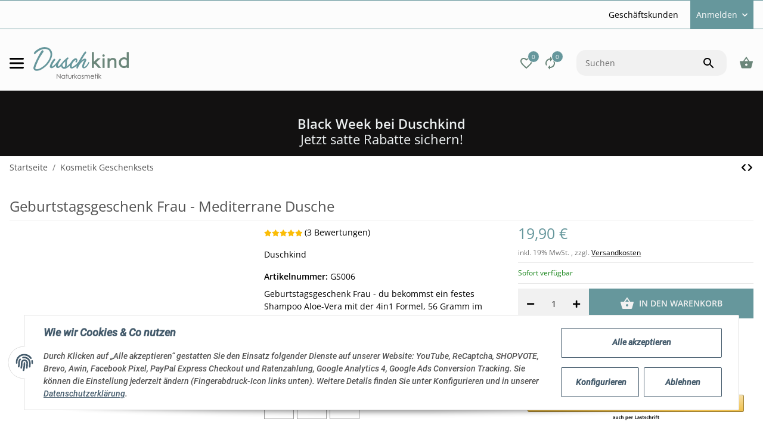

--- FILE ---
content_type: text/css
request_url: https://duschkind.de/plugins/jtl_purchase_live_notification/frontend/css/pln.css?v=122
body_size: 457
content:
.last-customer-wrap{
    position: fixed;
    width: 350px;
    height: 110px;
    background: #fff;
    bottom: 15px;
    left: 15px;
    display: flex;
    border: 1px solid #ddd;
    border-radius: 10px;
    box-shadow: 3px 4px 3px #00000080;
    padding: 10px;
    display: none;
    opacity: 0;
    z-index: 15;
}
.last-customer-wrap.fadeIn{
    display: flex;
    opacity: 1;
    animation-name: fadeIn;
    animation-duration: 2s;
}
.last-customer-wrap.fadeOut{
    opacity: 0;
    animation-name: fadeOut;
    animation-duration: 0.5s;
}
.lc-product-image{
    width: 100px;
    height: 88px;
    min-width: 100px;
    max-width: 100px;
    max-height: 88px;
    overflow: hidden;
    display: flex;
    justify-content: center;
    align-items: center;
}

.lc-product-image img{
    width: auto; /* let the browser calculate the width */
    height: auto; /* let the browser calculate the height */
    max-width: 100%; /* set maximum width to 100% of container */
    max-height: 100%; /* set maximum height to 100% of container */
}

.lc-product-info{
    margin-left: 10px;
    position: relative;
    height: 100%;
    max-width: 217px;
}

.lc-product-info a{
    text-decoration: none;
    color:inherit;
}

.lc-product-info a:hover .lc-product-title{
    text-decoration: underline;
}

.lc-product-title{
    font-weight: 600;
    margin-bottom: 5px;
    max-width: 217px;
    overflow: hidden;
    text-overflow: ellipsis;
    max-height: 42px;
}

.lc-customer-name{
    font-size: 13px;
    color: #9a9a9a;
    white-space: nowrap;
    overflow: hidden;
    text-overflow: ellipsis;
}

.lc-time{
    position: absolute;
    bottom: 0;
    left: 0;
}

@keyframes fadeIn {
    0% {
      bottom: -100px;
      opacity: 0;
    }

    100% {
      bottom: 15px;
      opacity: 1;
    }
}

@keyframes fadeOut {
    0% {
        bottom: 15px;
        opacity: 1;
    }

    100% {
        bottom: -100px;
        opacity: 0;
    }
}

--- FILE ---
content_type: application/javascript
request_url: https://duschkind.de/templates/FIREChild/js/custom.js?v=122
body_size: 155
content:
/*
 * Platz für eigenes Javascript
 * Die hier gemachten Änderungen überschreiben ggfs. andere Funktionen, da diese Datei als letzte geladen wird.
 */

/* Wenn alle geladen wurde */
$( document ).ready(function() {
  //$('.page11 #checkout_create_account_unreg').click();
});

/* Nach dem Ajax-Call, Varkombis, etc. */
$(document).on("evo:contentLoaded", function() {

});


--- FILE ---
content_type: application/javascript
request_url: https://duschkind.de/templates/FIRE/js/bootstrap-select.min.js?v=122
body_size: 13209
content:
(function(e,t){e===void 0&&window!==void 0&&(e=window),"function"==typeof define&&define.amd?define(["jquery"],function(e){return t(e)}):"object"==typeof module&&module.exports?module.exports=t(require("jquery")):t(e.jQuery)})(this,function(e){(function(t){'use strict';function e(e,t){return e.length===t.length&&e.every(function(e,i){return e===t[i]})}function n(e){var t,n=[],s=e&&e.options;if(e.multiple)for(var o=0,l=s.length;o<l;o++)t=s[o],t.selected&&n.push(t.value||t.text);else n=e.value;return n}function s(e,t,n,s){for(var o=["content","subtext","tokens"],l=!1,a=0;a<o.length;a++){var c=o[a],d=e[c];if(d&&(d=d.toString(),"content"===c&&(d=d.replace(/<[^>]+>/g,"")),s&&(d=r(d)),d=d.toUpperCase(),l="contains"===n?0<=d.indexOf(t):d.startsWith(t),l))break}return l}function o(e){return parseInt(e,10)||0}function l(e){return m[e]}function r(e){return e=e.toString(),e&&e.replace(f,l).replace(g,"")}function a(e){var n=arguments,s=e;if([].shift.apply(n),!k.success){try{k.full=(t.fn.dropdown.Constructor.VERSION||"").split(" ")[0].split(".")}catch(e){k.full=z.BootstrapVersion.split(" ")[0].split(".")}k.major=k.full[0],k.success=!0,"4"===k.major&&(S.DIVIDER="dropdown-divider",S.SHOW="show",S.BUTTONCLASS="btn-light",z.DEFAULTS.style=S.BUTTONCLASS="btn-light",S.POPOVERHEADER="popover-header")}var o,l=this.each(function(){var e=t(this);if(e.is("select")){var l=e.data("selectpicker"),r="object"==typeof s&&s;if(!l){var a=t.extend({},z.DEFAULTS,t.fn.selectpicker.defaults||{},e.data(),r);a.template=t.extend({},z.DEFAULTS.template,t.fn.selectpicker.defaults?t.fn.selectpicker.defaults.template:{},e.data().template,r.template),e.data("selectpicker",l=new z(this,a))}else if(r)for(var c in r)r.hasOwnProperty(c)&&(l.options[c]=r[c]);"string"==typeof s&&(l[s]instanceof Function?o=l[s].apply(l,n):o=l.options[s])}});return"undefined"==typeof o?l:o}"classList"in document.createElement("_")||function(e){if("Element"in e){var i=e.Element.prototype,n=Object,s=function(){var e=t(this);return{add:function(t){return e.addClass(t)},remove:function(t){return e.removeClass(t)},toggle:function(t,i){return e.toggleClass(t,i)},contains:function(t){return e.hasClass(t)}}};if(n.defineProperty){var o={get:s,enumerable:!0,configurable:!0};try{n.defineProperty(i,"classList",o)}catch(e){(void 0===e.number||-2146823252===e.number)&&(o.enumerable=!1,n.defineProperty(i,"classList",o))}}else n.prototype.__defineGetter__&&i.__defineGetter__("classList",s)}}(window);var c=document.createElement("_");if(c.classList.toggle("c3",!1),c.classList.contains("c3")){var d=DOMTokenList.prototype.toggle;DOMTokenList.prototype.toggle=function(e,t){return 1 in arguments&&!this.contains(e)==!t?t:d.call(this,e)}}c=null,String.prototype.startsWith||function(){var e=function(){try{var e={},t=Object.defineProperty,i=t(e,e,e)&&t}catch(e){}return i}(),t={}.toString,i=function(e){if(null==this)throw new TypeError;var i=this+"";if(e&&"[object RegExp]"==t.call(e))throw new TypeError;var n=i.length,s=e+"",o=s.length,l=1<arguments.length?arguments[1]:void 0,r=l?+l:0;r!=r&&(r=0);var a=Math.min(Math.max(r,0),n);if(o+a>n)return!1;for(var c=-1;++c<o;)if(i.charCodeAt(a+c)!=s.charCodeAt(c))return!1;return!0};e?e(String.prototype,"startsWith",{value:i,configurable:!0,writable:!0}):String.prototype.startsWith=i}(),Object.keys||(Object.keys=function(e,t,i){for(t in i=[],e)i.hasOwnProperty.call(e,t)&&i.push(t);return i});var p={useDefault:!1,_set:t.valHooks.select.set};t.valHooks.select.set=function(e,i){return i&&!p.useDefault&&t(e).data("selected",!0),p._set.apply(this,arguments)};var h=null,u=function(){try{return new Event("change"),!0}catch(t){return!1}}();t.fn.triggerNative=function(e){var t,i=this[0];i.dispatchEvent?(u?(t=document.createEvent("Event"),t.initEvent(e,!0,!1)):(t=document.createEvent("Event"),t.initEvent(e,!0,!1)),i.dispatchEvent(t)):i.fireEvent?(t=document.createEventObject(),t.eventType=e,i.fireEvent("on"+e,t)):this.trigger(e)};var m={À:"A",Á:"A",Â:"A",Ã:"A",Ä:"A",Å:"A",à:"a",á:"a",â:"a",ã:"a",ä:"a",å:"a",Ç:"C",ç:"c",Ð:"D",ð:"d",È:"E",É:"E",Ê:"E",Ë:"E",è:"e",é:"e",ê:"e",ë:"e",Ì:"I",Í:"I",Î:"I",Ï:"I",ì:"i",í:"i",î:"i",ï:"i",Ñ:"N",ñ:"n",Ò:"O",Ó:"O",Ô:"O",Õ:"O",Ö:"O",Ø:"O",ò:"o",ó:"o",ô:"o",õ:"o",ö:"o",ø:"o",Ù:"U",Ú:"U",Û:"U",Ü:"U",ù:"u",ú:"u",û:"u",ü:"u",Ý:"Y",ý:"y",ÿ:"y",Æ:"Ae",æ:"ae",Þ:"Th",þ:"th",ß:"ss",Ā:"A",Ă:"A",Ą:"A",ā:"a",ă:"a",ą:"a",Ć:"C",Ĉ:"C",Ċ:"C",Č:"C",ć:"c",ĉ:"c",ċ:"c",č:"c",Ď:"D",Đ:"D",ď:"d",đ:"d",Ē:"E",Ĕ:"E",Ė:"E",Ę:"E",Ě:"E",ē:"e",ĕ:"e",ė:"e",ę:"e",ě:"e",Ĝ:"G",Ğ:"G",Ġ:"G",Ģ:"G",ĝ:"g",ğ:"g",ġ:"g",ģ:"g",Ĥ:"H",Ħ:"H",ĥ:"h",ħ:"h",Ĩ:"I",Ī:"I",Ĭ:"I",Į:"I",İ:"I",ĩ:"i",ī:"i",ĭ:"i",į:"i",ı:"i",Ĵ:"J",ĵ:"j",Ķ:"K",ķ:"k",ĸ:"k",Ĺ:"L",Ļ:"L",Ľ:"L",Ŀ:"L",Ł:"L",ĺ:"l",ļ:"l",ľ:"l",ŀ:"l",ł:"l",Ń:"N",Ņ:"N",Ň:"N",Ŋ:"N",ń:"n",ņ:"n",ň:"n",ŋ:"n",Ō:"O",Ŏ:"O",Ő:"O",ō:"o",ŏ:"o",ő:"o",Ŕ:"R",Ŗ:"R",Ř:"R",ŕ:"r",ŗ:"r",ř:"r",Ś:"S",Ŝ:"S",Ş:"S",Š:"S",ś:"s",ŝ:"s",ş:"s",š:"s",Ţ:"T",Ť:"T",Ŧ:"T",ţ:"t",ť:"t",ŧ:"t",Ũ:"U",Ū:"U",Ŭ:"U",Ů:"U",Ű:"U",Ų:"U",ũ:"u",ū:"u",ŭ:"u",ů:"u",ű:"u",ų:"u",Ŵ:"W",ŵ:"w",Ŷ:"Y",ŷ:"y",Ÿ:"Y",Ź:"Z",Ż:"Z",Ž:"Z",ź:"z",ż:"z",ž:"z",Ĳ:"IJ",ĳ:"ij",Œ:"Oe",œ:"oe",ŉ:"'n",ſ:"s"},f=/[\xc0-\xd6\xd8-\xf6\xf8-\xff\u0100-\u017f]/g,g=RegExp("["+("\\u0300-\\u036f"+"\\ufe20-\\ufe2f"+"\\u20d0-\\u20ff"+"\\u1ab0-\\u1aff"+"\\u1dc0-\\u1dff")+"]","g"),v=function(e){var t=function(t){return e[t]},i="(?:"+Object.keys(e).join("|")+")",n=RegExp(i),s=RegExp(i,"g");return function(e){return e=null==e?"":""+e,n.test(e)?e.replace(s,t):e}},b=v({"&":"&amp;","<":"&lt;",">":"&gt;",'"':"&quot;","'":"&#x27;","`":"&#x60;"}),x=v({"&amp;":"&","&lt;":"<","&gt;":">","&quot;":"\"","&#x27;":"'","&#x60;":"`"}),I={32:" ",48:"0",49:"1",50:"2",51:"3",52:"4",53:"5",54:"6",55:"7",56:"8",57:"9",59:";",65:"A",66:"B",67:"C",68:"D",69:"E",70:"F",71:"G",72:"H",73:"I",74:"J",75:"K",76:"L",77:"M",78:"N",79:"O",80:"P",81:"Q",82:"R",83:"S",84:"T",85:"U",86:"V",87:"W",88:"X",89:"Y",90:"Z",96:"0",97:"1",98:"2",99:"3",100:"4",101:"5",102:"6",103:"7",104:"8",105:"9"},w={ESCAPE:27,ENTER:13,SPACE:32,TAB:9,ARROW_UP:38,ARROW_DOWN:40},k={success:!1,major:"3"};try{k.full=(t.fn.dropdown.Constructor.VERSION||"").split(" ")[0].split("."),k.major=k.full[0],k.success=!0}catch(e){console.warn("There was an issue retrieving Bootstrap's version. Ensure Bootstrap is being loaded before bootstrap-select and there is no namespace collision. If loading Bootstrap asynchronously, the version may need to be manually specified via $.fn.selectpicker.Constructor.BootstrapVersion.",e)}var $=0,E=".bs.select",S={DISABLED:"disabled",DIVIDER:"divider",SHOW:"open",DROPUP:"dropup",MENU:"dropdown-menu",MENURIGHT:"dropdown-menu-right",MENULEFT:"dropdown-menu-left",BUTTONCLASS:"btn-default",POPOVERHEADER:"popover-title"},C={MENU:"."+S.MENU};"4"===k.major&&(S.DIVIDER="dropdown-divider",S.SHOW="show",S.BUTTONCLASS="btn-light",S.POPOVERHEADER="popover-header");var y=new RegExp(w.ARROW_UP+"|"+w.ARROW_DOWN),O=new RegExp("^"+w.TAB+"$|"+w.ESCAPE),z=function(e,i){var n=this;p.useDefault||(t.valHooks.select.set=p._set,p.useDefault=!0),this.$element=t(e),this.$newElement=null,this.$button=null,this.$menu=null,this.options=i,this.selectpicker={main:{map:{newIndex:{},originalIndex:{}}},current:{map:{}},search:{map:{}},view:{},keydown:{keyHistory:"",resetKeyHistory:{start:function(){return setTimeout(function(){n.selectpicker.keydown.keyHistory=""},800)}}}},null===this.options.title&&(this.options.title=this.$element.attr("title"));var s=this.options.windowPadding;"number"==typeof s&&(this.options.windowPadding=[s,s,s,s]),this.val=z.prototype.val,this.render=z.prototype.render,this.refresh=z.prototype.refresh,this.setStyle=z.prototype.setStyle,this.selectAll=z.prototype.selectAll,this.deselectAll=z.prototype.deselectAll,this.destroy=z.prototype.destroy,this.remove=z.prototype.remove,this.show=z.prototype.show,this.hide=z.prototype.hide,this.init()};z.VERSION="1.13.5",z.BootstrapVersion=k.major,z.DEFAULTS={noneSelectedText:"Nothing selected",noneResultsText:"No results matched {0}",countSelectedText:function(e){return 1==e?"{0} item selected":"{0} items selected"},maxOptionsText:function(e,t){return[1==e?"Limit reached ({n} item max)":"Limit reached ({n} items max)",1==t?"Group limit reached ({n} item max)":"Group limit reached ({n} items max)"]},selectAllText:"Select All",deselectAllText:"Deselect All",doneButton:!1,doneButtonText:"Close",multipleSeparator:", ",styleBase:"btn",style:S.BUTTONCLASS,size:"auto",title:null,selectedTextFormat:"values",width:!1,container:!1,hideDisabled:!1,showSubtext:!1,showIcon:!0,showContent:!0,dropupAuto:!0,header:!1,liveSearch:!1,liveSearchPlaceholder:null,liveSearchNormalize:!1,liveSearchStyle:"contains",actionsBox:!1,iconBase:"glyphicon",tickIcon:"glyphicon-ok",showTick:!1,template:{caret:"<span class=\"caret\"></span>"},maxOptions:!1,mobile:!1,selectOnTab:!1,dropdownAlignRight:!1,windowPadding:0,virtualScroll:600,display:!1},"4"===k.major&&(z.DEFAULTS.style="btn-light",z.DEFAULTS.iconBase="",z.DEFAULTS.tickIcon="bs-ok-default"),z.prototype={constructor:z,init:function(){var t=this,i=this.$element.attr("id");this.selectId=$++,this.$element.addClass("bs-select-hidden"),this.multiple=this.$element.prop("multiple"),this.autofocus=this.$element.prop("autofocus"),this.$newElement=this.createDropdown(),this.createLi(),this.$element.after(this.$newElement).prependTo(this.$newElement),this.$button=this.$newElement.children("button"),this.$menu=this.$newElement.children(C.MENU),this.$menuInner=this.$menu.children(".inner"),this.$searchbox=this.$menu.find("input"),this.$element.removeClass("bs-select-hidden"),!0===this.options.dropdownAlignRight&&this.$menu.addClass(S.MENURIGHT),"undefined"!=typeof i&&this.$button.attr("data-id",i),this.checkDisabled(),this.clickListener(),this.options.liveSearch&&this.liveSearchListener(),this.render(),this.setStyle(),this.setWidth(),this.options.container?this.selectPosition():this.$element.on("hide"+E,function(){if(t.isVirtual()){var e=t.$menuInner[0],i=e.firstChild.cloneNode(!1);e.replaceChild(i,e.firstChild),e.scrollTop=0}}),this.$menu.data("this",this),this.$newElement.data("this",this),this.options.mobile&&this.mobile(),this.$newElement.on({"hide.bs.dropdown":function(i){t.$menuInner.attr("aria-expanded",!1),t.$element.trigger("hide"+E,i)},"hidden.bs.dropdown":function(i){t.$element.trigger("hidden"+E,i)},"show.bs.dropdown":function(i){t.$menuInner.attr("aria-expanded",!0),t.$element.trigger("show"+E,i)},"shown.bs.dropdown":function(i){t.$element.trigger("shown"+E,i)}}),t.$element[0].hasAttribute("required")&&this.$element.on("invalid",function(){t.$button.addClass("bs-invalid"),t.$element.on("shown"+E+".invalid",function(){t.$element.val(t.$element.val()).off("shown"+E+".invalid")}).on("rendered"+E,function(){this.validity.valid&&t.$button.removeClass("bs-invalid"),t.$element.off("rendered"+E)}),t.$button.on("blur"+E,function(){t.$element.trigger("focus").trigger("blur"),t.$button.off("blur"+E)})}),setTimeout(function(){t.$element.trigger("loaded"+E)})},createDropdown:function(){var e,i=this.multiple||this.options.showTick?" show-tick":"",n=this.autofocus?" autofocus":"",s="",o="",l="",r="";return this.options.header&&(s="<div class=\""+S.POPOVERHEADER+"\"><button type=\"button\" class=\"close\" aria-hidden=\"true\">&times;</button>"+this.options.header+"</div>"),this.options.liveSearch&&(o="<div class=\"bs-searchbox\"><input type=\"text\" class=\"form-control\" autocomplete=\"off\""+(null===this.options.liveSearchPlaceholder?"":" placeholder=\""+b(this.options.liveSearchPlaceholder)+"\"")+" role=\"textbox\" aria-label=\"Search\"></div>"),this.multiple&&this.options.actionsBox&&(l="<div class=\"bs-actionsbox\"><div class=\"btn-group btn-group-sm btn-block\"><button type=\"button\" class=\"actions-btn bs-select-all btn "+S.BUTTONCLASS+"\">"+this.options.selectAllText+"</button><button type=\"button\" class=\"actions-btn bs-deselect-all btn "+S.BUTTONCLASS+"\">"+this.options.deselectAllText+"</button></div></div>"),this.multiple&&this.options.doneButton&&(r="<div class=\"bs-donebutton\"><div class=\"btn-group btn-block\"><button type=\"button\" class=\"btn btn-sm "+S.BUTTONCLASS+"\">"+this.options.doneButtonText+"</button></div></div>"),e="<div class=\"dropdown bootstrap-select"+i+"\"><button type=\"button\" class=\""+this.options.styleBase+" dropdown-toggle\" "+("static"===this.options.display?"data-display=\"static\"":"")+"data-toggle=\"dropdown\""+n+" role=\"button\"><div class=\"filter-option\"><div class=\"filter-option-inner\"><div class=\"filter-option-inner-inner\"></div></div> </div>"+("4"===k.major?"":"<span class=\"bs-caret\">"+this.options.template.caret+"</span>")+"</button><div class=\""+S.MENU+" "+("4"===k.major?"":S.SHOW)+"\" role=\"combobox\">"+s+o+l+"<div class=\"inner "+S.SHOW+"\" role=\"listbox\" aria-expanded=\"false\" tabindex=\"-1\"><ul class=\""+S.MENU+" inner "+("4"===k.major?S.SHOW:"")+"\"></ul></div>"+r+"</div></div>",t(e)},setPositionData:function(){this.selectpicker.view.canHighlight=[];for(var e=0;e<this.selectpicker.current.data.length;e++){var t=this.selectpicker.current.data[e],n=!0;"divider"===t.type?(n=!1,t.height=this.sizeInfo.dividerHeight):"optgroup-label"===t.type?(n=!1,t.height=this.sizeInfo.dropdownHeaderHeight):t.height=this.sizeInfo.liHeight,t.disabled&&(n=!1),this.selectpicker.view.canHighlight.push(n),t.position=(0==e?0:this.selectpicker.current.data[e-1].position)+t.height}},isVirtual:function(){return!1!==this.options.virtualScroll&&this.selectpicker.main.elements.length>=this.options.virtualScroll||!0===this.options.virtualScroll},createView:function(n,s){function o(t,s){var o,d,p,h,u,m,f,g,v=l.selectpicker.current.elements.length,b=[],x=!0,I=l.isVirtual();l.selectpicker.view.scrollTop=t,!0===I&&l.sizeInfo.hasScrollBar&&l.$menu[0].offsetWidth>l.sizeInfo.totalMenuWidth&&(l.sizeInfo.menuWidth=l.$menu[0].offsetWidth,l.sizeInfo.totalMenuWidth=l.sizeInfo.menuWidth+l.sizeInfo.scrollBarWidth,l.$menu.css("min-width",l.sizeInfo.menuWidth)),o=Math.ceil(1.5*(l.sizeInfo.menuInnerHeight/l.sizeInfo.liHeight)),d=Math.round(v/o)||1;for(var w,k=0;k<d&&(w=(k+1)*o,k==d-1&&(w=v),b[k]=[k*o+(k?1:0),w],!!v);k++)void 0===u&&t<=l.selectpicker.current.data[w-1].position-l.sizeInfo.menuInnerHeight&&(u=k);if(void 0===u&&(u=0),m=[l.selectpicker.view.position0,l.selectpicker.view.position1],p=Math.max(0,u-1),h=Math.min(d-1,u+1),l.selectpicker.view.position0=Math.max(0,b[p][0])||0,l.selectpicker.view.position1=Math.min(v,b[h][1])||0,f=m[0]!==l.selectpicker.view.position0||m[1]!==l.selectpicker.view.position1,void 0!==l.activeIndex&&(a=l.selectpicker.current.elements[l.selectpicker.current.map.newIndex[l.prevActiveIndex]],c=l.selectpicker.current.elements[l.selectpicker.current.map.newIndex[l.activeIndex]],r=l.selectpicker.current.elements[l.selectpicker.current.map.newIndex[l.selectedIndex]],s&&(l.activeIndex!==l.selectedIndex&&(c.classList.remove("active"),c.firstChild&&c.firstChild.classList.remove("active")),l.activeIndex=void 0),l.activeIndex&&l.activeIndex!==l.selectedIndex&&r&&r.length&&(r.classList.remove("active"),r.firstChild&&r.firstChild.classList.remove("active"))),void 0!==l.prevActiveIndex&&l.prevActiveIndex!==l.activeIndex&&l.prevActiveIndex!==l.selectedIndex&&a&&a.length&&(a.classList.remove("active"),a.firstChild&&a.firstChild.classList.remove("active")),(s||f)&&(g=l.selectpicker.view.visibleElements?l.selectpicker.view.visibleElements.slice():[],l.selectpicker.view.visibleElements=l.selectpicker.current.elements.slice(l.selectpicker.view.position0,l.selectpicker.view.position1),l.setOptionStatus(),(n||!1===I&&s)&&(x=!e(g,l.selectpicker.view.visibleElements)),(s||!0===I)&&x)){var $,E,S=l.$menuInner[0],C=document.createDocumentFragment(),y=S.firstChild.cloneNode(!1),O=!0===I?l.selectpicker.view.visibleElements:l.selectpicker.current.elements;S.replaceChild(y,S.firstChild);for(var k=0,z=O.length;k<z;k++)C.appendChild(O[k]);!0===I&&($=0===l.selectpicker.view.position0?0:l.selectpicker.current.data[l.selectpicker.view.position0-1].position,E=l.selectpicker.view.position1>v-1?0:l.selectpicker.current.data[v-1].position-l.selectpicker.current.data[l.selectpicker.view.position1-1].position,S.firstChild.style.marginTop=$+"px",S.firstChild.style.marginBottom=E+"px"),S.firstChild.appendChild(C)}if(l.prevActiveIndex=l.activeIndex,!l.options.liveSearch)l.$menuInner.trigger("focus");else if(n&&s){var T,A=0;l.selectpicker.view.canHighlight[A]||(A=1+l.selectpicker.view.canHighlight.slice(1).indexOf(!0)),T=l.selectpicker.view.visibleElements[A],l.selectpicker.view.currentActive&&(l.selectpicker.view.currentActive.classList.remove("active"),l.selectpicker.view.currentActive.firstChild&&l.selectpicker.view.currentActive.firstChild.classList.remove("active")),T&&(T.classList.add("active"),T.firstChild&&T.firstChild.classList.add("active")),l.activeIndex=l.selectpicker.current.map.originalIndex[A]}}s=s||0;var l=this;this.selectpicker.current=n?this.selectpicker.search:this.selectpicker.main;var r,a,c=[];this.setPositionData(),o(s,!0),this.$menuInner.off("scroll.createView").on("scroll.createView",function(t,e){l.noScroll||o(this.scrollTop,e),l.noScroll=!1}),t(window).off("resize"+E+"."+this.selectId+".createView").on("resize"+E+"."+this.selectId+".createView",function(){var e=l.$newElement.hasClass(S.SHOW);e&&o(l.$menuInner[0].scrollTop)})},createLi:function(){var e,i=this,n=[],s={},o=0,l=0,r=[],a=0,c=0,d=-1;this.selectpicker.view.titleOption||(this.selectpicker.view.titleOption=document.createElement("option"));var p,h={span:document.createElement("span"),subtext:document.createElement("small"),a:document.createElement("a"),li:document.createElement("li"),whitespace:document.createTextNode("\xA0")},u=document.createDocumentFragment();(i.options.showTick||i.multiple)&&(p=h.span.cloneNode(!1),p.className=i.options.iconBase+" "+i.options.tickIcon+" check-mark",h.a.appendChild(p)),h.a.setAttribute("role","option"),h.subtext.className="text-muted",h.text=h.span.cloneNode(!1),h.text.className="text";var m=function(e,t,i){var n=h.li.cloneNode(!1);return e&&(1===e.nodeType||11===e.nodeType?n.appendChild(e):n.innerHTML=e),"undefined"!=typeof t&&""!==t&&(n.className=t),"undefined"!=typeof i&&null!==i&&n.classList.add("optgroup-"+i),n},f=function(e,t,i){var n=h.a.cloneNode(!0);return e&&(11===e.nodeType?n.appendChild(e):n.insertAdjacentHTML("beforeend",e)),"undefined"!=typeof t&&""!==t&&(n.className=t),"4"===k.major&&n.classList.add("dropdown-item"),i&&n.setAttribute("style",i),n},g=function(e){var t,n,s=h.text.cloneNode(!1);if(e.optionContent)s.innerHTML=e.optionContent;else{if(s.textContent=e.text,e.optionIcon){var o=h.whitespace.cloneNode(!1);n=h.span.cloneNode(!1),n.className=i.options.iconBase+" "+e.optionIcon,u.appendChild(n),u.appendChild(o)}e.optionSubtext&&(t=h.subtext.cloneNode(!1),t.innerHTML=e.optionSubtext,s.appendChild(t))}return u.appendChild(s),u},v=function(e){var t,n,s=h.text.cloneNode(!1);if(s.innerHTML=e.labelEscaped,e.labelIcon){var o=h.whitespace.cloneNode(!1);n=h.span.cloneNode(!1),n.className=i.options.iconBase+" "+e.labelIcon,u.appendChild(n),u.appendChild(o)}return e.labelSubtext&&(t=h.subtext.cloneNode(!1),t.textContent=e.labelSubtext,s.appendChild(t)),u.appendChild(s),u};if(this.options.title&&!this.multiple){d--;var x=this.$element[0],I=!1,w=!this.selectpicker.view.titleOption.parentNode;if(w){this.selectpicker.view.titleOption.className="bs-title-option",this.selectpicker.view.titleOption.value="";var $=t(x.options[x.selectedIndex]);I=void 0===$.attr("selected")&&void 0===this.$element.data("selected")}(w||0!==this.selectpicker.view.titleOption.index)&&x.insertBefore(this.selectpicker.view.titleOption,x.firstChild),I&&(x.selectedIndex=0)}var E=this.$element.find("option");E.each(function(p){var h=t(this);if(d++,!h.hasClass("bs-title-option")){var u,x,I,w,k=h.data(),$=this.className||"",C=b(this.style.cssText),y=k.content,O=this.textContent,z=k.tokens,T=k.subtext,A=k.icon,H=h.parent(),D=H[0],L="OPTGROUP"===D.tagName,N=L&&D.disabled,P=this.disabled||N,R=this.previousElementSibling&&"OPTGROUP"===this.previousElementSibling.tagName,W=H.data();if(!0===k.hidden||this.hidden||L&&(!0===W.hidden||D.hidden)||i.options.hideDisabled&&(P||N))return u=k.prevHiddenIndex,h.next().data("prevHiddenIndex",void 0===u?p:u),d--,s[p]={type:"hidden",data:k},R||void 0===u||(w=E[u].previousElementSibling,w&&"OPTGROUP"===w.tagName&&!w.disabled&&(R=!0)),void(R&&"divider"!==r[r.length-1].type&&(d++,n.push(m(!1,S.DIVIDER,a+"div")),r.push({type:"divider",optID:a})));if(h.next().removeData("prevHiddenIndex"),L&&!0!==k.divider){if(i.options.hideDisabled&&P){if(void 0===W.allOptionsDisabled){var B=H.children();H.data("allOptionsDisabled",B.filter(":disabled").length===B.length)}if(H.data("allOptionsDisabled"))return void d--}var U=" "+D.className||"",M=this.previousElementSibling;if(u=k.prevHiddenIndex,void 0!==u&&(M=E[u].previousElementSibling),!M){a+=1;var V=D.label,_=b(V),j=W.subtext,G=W.icon;0!==p&&0<n.length&&(d++,n.push(m(!1,S.DIVIDER,a+"div")),r.push({type:"divider",optID:a})),d++,I=v({labelEscaped:_,labelSubtext:j,labelIcon:G}),n.push(m(I,"dropdown-header"+U,a)),r.push({content:_,subtext:j,type:"optgroup-label",optID:a}),c=d-1}x=g({text:O,optionContent:y,optionSubtext:T,optionIcon:A}),n.push(m(f(x,"opt "+$+U,C),"",a)),r.push({content:y||O,subtext:T,tokens:z,type:"option",optID:a,headerIndex:c,lastIndex:c+D.childElementCount,originalIndex:p,data:k}),o++}else!0===k.divider?(n.push(m(!1,S.DIVIDER)),r.push({type:"divider",originalIndex:p,data:k})):(!R&&i.options.hideDisabled&&(u=k.prevHiddenIndex,void 0!==u&&(w=E[u].previousElementSibling,w&&"OPTGROUP"===w.tagName&&!w.disabled&&(R=!0))),R&&"divider"!==r[r.length-1].type&&(d++,n.push(m(!1,S.DIVIDER,a+"div")),r.push({type:"divider",optID:a})),x=g({text:O,optionContent:y,optionSubtext:T,optionIcon:A}),n.push(m(f(x,$,C))),r.push({content:y||O,subtext:T,tokens:z,type:"option",originalIndex:p,data:k}),o++);i.selectpicker.main.map.newIndex[p]=d,i.selectpicker.main.map.originalIndex[d]=p;var F=r[r.length-1];F.disabled=P;var K=0;F.content&&(K+=F.content.length),F.subtext&&(K+=F.subtext.length),A&&(K+=1),K>l&&(l=K,e=n[n.length-1])}}),this.selectpicker.main.elements=n,this.selectpicker.main.data=r,this.selectpicker.main.hidden=s,this.selectpicker.current=this.selectpicker.main,this.selectpicker.view.widestOption=e,this.selectpicker.view.availableOptionsCount=o},findLis:function(){return this.$menuInner.find(".inner > li")},render:function(){var e=this,t=this.$element.find("option"),n=[],s=[];this.togglePlaceholder(),this.tabIndex();for(var o=0,l=t.length;o<l;o++){var r=e.selectpicker.main.map.newIndex[o],i=t[o],a=e.selectpicker.main.data[r]||e.selectpicker.main.hidden[o];if(i&&i.selected&&a&&(n.push(i),100>s.length&&"count"!==e.options.selectedTextFormat||1===n.length)){var c,d,p=a.data,h=p.icon&&e.options.showIcon?"<i class=\""+e.options.iconBase+" "+p.icon+"\"></i> ":"";c=e.options.showSubtext&&p.subtext&&!e.multiple?" <small class=\"text-muted\">"+p.subtext+"</small>":"",d=i.title?i.title:p.content&&e.options.showContent?p.content.toString():h+i.innerHTML.trim()+c,s.push(d)}}var u=this.multiple?s.join(this.options.multipleSeparator):s[0];if(50<n.length&&(u+="..."),this.multiple&&-1!==this.options.selectedTextFormat.indexOf("count")){var m=this.options.selectedTextFormat.split(">");if(1<m.length&&n.length>m[1]||1===m.length&&2<=n.length){var f=this.selectpicker.view.availableOptionsCount,g="function"==typeof this.options.countSelectedText?this.options.countSelectedText(n.length,f):this.options.countSelectedText;u=g.replace("{0}",n.length.toString()).replace("{1}",f.toString())}}null==this.options.title&&(this.options.title=this.$element.attr("title")),"static"==this.options.selectedTextFormat&&(u=this.options.title),u||(u="undefined"==typeof this.options.title?this.options.noneSelectedText:this.options.title),this.$button[0].title=x(u.replace(/<[^>]*>?/g,"").trim()),this.$button.find(".filter-option-inner-inner")[0].innerHTML=u,this.$element.trigger("rendered"+E)},setStyle:function(e,t){this.$element.attr("class")&&this.$newElement.addClass(this.$element.attr("class").replace(/selectpicker|mobile-device|bs-select-hidden|validate\[.*\]/gi,""));var i=e||this.options.style;"add"==t?this.$button.addClass(i):"remove"==t?this.$button.removeClass(i):(this.$button.removeClass(this.options.style),this.$button.addClass(i))},liHeight:function(e){if(e||!1!==this.options.size&&!this.sizeInfo){this.sizeInfo||(this.sizeInfo={});var i=document.createElement("div"),n=document.createElement("div"),s=document.createElement("div"),l=document.createElement("ul"),r=document.createElement("li"),c=document.createElement("li"),d=document.createElement("li"),p=document.createElement("a"),a=document.createElement("span"),h=this.options.header&&0<this.$menu.find("."+S.POPOVERHEADER).length?this.$menu.find("."+S.POPOVERHEADER)[0].cloneNode(!0):null,u=this.options.liveSearch?document.createElement("div"):null,m=this.options.actionsBox&&this.multiple&&0<this.$menu.find(".bs-actionsbox").length?this.$menu.find(".bs-actionsbox")[0].cloneNode(!0):null,f=this.options.doneButton&&this.multiple&&0<this.$menu.find(".bs-donebutton").length?this.$menu.find(".bs-donebutton")[0].cloneNode(!0):null,g=this.$element.find("option")[0];if(this.sizeInfo.selectWidth=this.$newElement[0].offsetWidth,a.className="text",p.className="dropdown-item "+(g?g.className:""),i.className=this.$menu[0].parentNode.className+" "+S.SHOW,i.style.width=this.sizeInfo.selectWidth+"px","auto"===this.options.width&&(n.style.minWidth=0),n.className=S.MENU+" "+S.SHOW,s.className="inner "+S.SHOW,l.className=S.MENU+" inner "+("4"===k.major?S.SHOW:""),r.className=S.DIVIDER,c.className="dropdown-header",a.appendChild(document.createTextNode("\u200B")),p.appendChild(a),d.appendChild(p),c.appendChild(a.cloneNode(!0)),this.selectpicker.view.widestOption&&l.appendChild(this.selectpicker.view.widestOption.cloneNode(!0)),l.appendChild(d),l.appendChild(r),l.appendChild(c),h&&n.appendChild(h),u){var v=document.createElement("input");u.className="bs-searchbox",v.className="form-control",u.appendChild(v),n.appendChild(u)}m&&n.appendChild(m),s.appendChild(l),n.appendChild(s),f&&n.appendChild(f),i.appendChild(n),document.body.appendChild(i);var b,x=p.offsetHeight,I=c?c.offsetHeight:0,w=h?h.offsetHeight:0,$=u?u.offsetHeight:0,E=m?m.offsetHeight:0,C=f?f.offsetHeight:0,y=t(r).outerHeight(!0),O=!!window.getComputedStyle&&window.getComputedStyle(n),z=n.offsetWidth,T=O?null:t(n),A={vert:o(O?O.paddingTop:T.css("paddingTop"))+o(O?O.paddingBottom:T.css("paddingBottom"))+o(O?O.borderTopWidth:T.css("borderTopWidth"))+o(O?O.borderBottomWidth:T.css("borderBottomWidth")),horiz:o(O?O.paddingLeft:T.css("paddingLeft"))+o(O?O.paddingRight:T.css("paddingRight"))+o(O?O.borderLeftWidth:T.css("borderLeftWidth"))+o(O?O.borderRightWidth:T.css("borderRightWidth"))},H={vert:A.vert+o(O?O.marginTop:T.css("marginTop"))+o(O?O.marginBottom:T.css("marginBottom"))+2,horiz:A.horiz+o(O?O.marginLeft:T.css("marginLeft"))+o(O?O.marginRight:T.css("marginRight"))+2};s.style.overflowY="scroll",b=n.offsetWidth-z,document.body.removeChild(i),this.sizeInfo.liHeight=x,this.sizeInfo.dropdownHeaderHeight=I,this.sizeInfo.headerHeight=w,this.sizeInfo.searchHeight=$,this.sizeInfo.actionsHeight=E,this.sizeInfo.doneButtonHeight=C,this.sizeInfo.dividerHeight=y,this.sizeInfo.menuPadding=A,this.sizeInfo.menuExtras=H,this.sizeInfo.menuWidth=z,this.sizeInfo.totalMenuWidth=this.sizeInfo.menuWidth,this.sizeInfo.scrollBarWidth=b,this.sizeInfo.selectHeight=this.$newElement[0].offsetHeight,this.setPositionData()}},getSelectPosition:function(){var e,i=this,n=t(window),s=i.$newElement.offset(),o=t(i.options.container);i.options.container&&!o.is("body")?(e=o.offset(),e.top+=parseInt(o.css("borderTopWidth")),e.left+=parseInt(o.css("borderLeftWidth"))):e={top:0,left:0};var l=i.options.windowPadding;this.sizeInfo.selectOffsetTop=s.top-e.top-n.scrollTop(),this.sizeInfo.selectOffsetBot=n.height()-this.sizeInfo.selectOffsetTop-this.sizeInfo.selectHeight-e.top-l[2],this.sizeInfo.selectOffsetLeft=s.left-e.left-n.scrollLeft(),this.sizeInfo.selectOffsetRight=n.width()-this.sizeInfo.selectOffsetLeft-this.sizeInfo.selectWidth-e.left-l[1],this.sizeInfo.selectOffsetTop-=l[0],this.sizeInfo.selectOffsetLeft-=l[3]},setMenuSize:function(){this.getSelectPosition();var e,t,n,s,o,l,r,a=this.sizeInfo.selectWidth,c=this.sizeInfo.liHeight,d=this.sizeInfo.headerHeight,p=this.sizeInfo.searchHeight,h=this.sizeInfo.actionsHeight,u=this.sizeInfo.doneButtonHeight,m=this.sizeInfo.dividerHeight,f=this.sizeInfo.menuPadding,g=0;if(this.options.dropupAuto&&(r=c*this.selectpicker.current.elements.length+f.vert,this.$newElement.toggleClass(S.DROPUP,this.sizeInfo.selectOffsetTop-this.sizeInfo.selectOffsetBot>this.sizeInfo.menuExtras.vert&&r+this.sizeInfo.menuExtras.vert+50>this.sizeInfo.selectOffsetBot)),"auto"===this.options.size)s=3<this.selectpicker.current.elements.length?3*this.sizeInfo.liHeight+this.sizeInfo.menuExtras.vert-2:0,t=this.sizeInfo.selectOffsetBot-this.sizeInfo.menuExtras.vert,n=s+d+p+h+u,l=Math.max(s-f.vert,0),this.$newElement.hasClass(S.DROPUP)&&(t=this.sizeInfo.selectOffsetTop-this.sizeInfo.menuExtras.vert),o=t,e=t-d-p-h-u-f.vert;else if(this.options.size&&"auto"!=this.options.size&&this.selectpicker.current.elements.length>this.options.size){for(var v=0;v<this.options.size;v++)"divider"===this.selectpicker.current.data[v].type&&g++;t=c*this.options.size+g*m+f.vert,e=t-f.vert,o=t+d+p+h+u,n=l=""}"auto"===this.options.dropdownAlignRight&&this.$menu.toggleClass(S.MENURIGHT,this.sizeInfo.selectOffsetLeft>this.sizeInfo.selectOffsetRight&&this.sizeInfo.selectOffsetRight<this.sizeInfo.totalMenuWidth-a),this.$menu.css({"max-height":o+"px",overflow:"hidden","min-height":n+"px"}),this.$menuInner.css({"max-height":e+"px","overflow-y":"auto","min-height":l+"px"}),this.sizeInfo.menuInnerHeight=e,this.selectpicker.current.data.length&&this.selectpicker.current.data[this.selectpicker.current.data.length-1].position>this.sizeInfo.menuInnerHeight&&(this.sizeInfo.hasScrollBar=!0,this.sizeInfo.totalMenuWidth=this.sizeInfo.menuWidth+this.sizeInfo.scrollBarWidth,this.$menu.css("min-width",this.sizeInfo.totalMenuWidth)),this.dropdown&&this.dropdown._popper&&this.dropdown._popper.update()},setSize:function(e){if(this.liHeight(e),this.options.header&&this.$menu.css("padding-top",0),!1!==this.options.size){var i,n=this,s=t(window),o=0;this.setMenuSize(),"auto"===this.options.size?(this.$searchbox.off("input.setMenuSize propertychange.setMenuSize").on("input.setMenuSize propertychange.setMenuSize",function(){return n.setMenuSize()}),s.off("resize"+E+"."+this.selectId+".setMenuSize scroll"+E+"."+this.selectId+".setMenuSize").on("resize"+E+"."+this.selectId+".setMenuSize scroll"+E+"."+this.selectId+".setMenuSize",function(){return n.setMenuSize()})):this.options.size&&"auto"!=this.options.size&&this.selectpicker.current.elements.length>this.options.size&&(this.$searchbox.off("input.setMenuSize propertychange.setMenuSize"),s.off("resize"+E+"."+this.selectId+".setMenuSize scroll"+E+"."+this.selectId+".setMenuSize")),e?o=this.$menuInner[0].scrollTop:!n.multiple&&(i=n.selectpicker.main.map.newIndex[n.$element[0].selectedIndex],"number"==typeof i&&!1!==n.options.size&&(o=n.sizeInfo.liHeight*i,o=o-n.sizeInfo.menuInnerHeight/2+n.sizeInfo.liHeight/2)),n.createView(!1,o)}},setWidth:function(){var e=this;"auto"===this.options.width?requestAnimationFrame(function(){e.$menu.css("min-width","0"),e.liHeight(),e.setMenuSize();var t=e.$newElement.clone().appendTo("body"),i=t.css("width","auto").children("button").outerWidth();t.remove(),e.sizeInfo.selectWidth=Math.max(e.sizeInfo.totalMenuWidth,i),e.$newElement.css("width",e.sizeInfo.selectWidth+"px")}):"fit"===this.options.width?(this.$menu.css("min-width",""),this.$newElement.css("width","").addClass("fit-width")):this.options.width?(this.$menu.css("min-width",""),this.$newElement.css("width",this.options.width)):(this.$menu.css("min-width",""),this.$newElement.css("width","")),this.$newElement.hasClass("fit-width")&&"fit"!==this.options.width&&this.$newElement.removeClass("fit-width")},selectPosition:function(){this.$bsContainer=t("<div class=\"bs-container\" />");var e,i,n,s=this,o=t(this.options.container),l=function(l){var r={},a=s.options.display||!!t.fn.dropdown.Constructor.Default&&t.fn.dropdown.Constructor.Default.display;s.$bsContainer.addClass(l.attr("class").replace(/form-control|fit-width/gi,"")).toggleClass(S.DROPUP,l.hasClass(S.DROPUP)),e=l.offset(),o.is("body")?i={top:0,left:0}:(i=o.offset(),i.top+=parseInt(o.css("borderTopWidth"))-o.scrollTop(),i.left+=parseInt(o.css("borderLeftWidth"))-o.scrollLeft()),n=l.hasClass(S.DROPUP)?0:l[0].offsetHeight,(4>k.major||"static"===a)&&(r.top=e.top-i.top+n,r.left=e.left-i.left),r.width=l[0].offsetWidth,s.$bsContainer.css(r)};this.$button.on("click.bs.dropdown.data-api",function(){s.isDisabled()||(l(s.$newElement),s.$bsContainer.appendTo(s.options.container).toggleClass(S.SHOW,!s.$button.hasClass(S.SHOW)).append(s.$menu))}),t(window).off("resize"+E+"."+this.selectId+" scroll"+E+"."+this.selectId).on("resize"+E+"."+this.selectId+" scroll"+E+"."+this.selectId,function(){var e=s.$newElement.hasClass(S.SHOW);e&&l(s.$newElement)}),this.$element.on("hide"+E,function(){s.$menu.data("height",s.$menu.height()),s.$bsContainer.detach()})},setOptionStatus:function(){var e=this,t=this.$element.find("option");if(e.noScroll=!1,e.selectpicker.view.visibleElements&&e.selectpicker.view.visibleElements.length)for(var n=0;n<e.selectpicker.view.visibleElements.length;n++){var s=e.selectpicker.current.map.originalIndex[n+e.selectpicker.view.position0],o=t[s];if(o){var l=this.selectpicker.main.map.newIndex[s],r=this.selectpicker.main.elements[l];e.setDisabled(s,o.disabled||"OPTGROUP"===o.parentNode.tagName&&o.parentNode.disabled,l,r),e.setSelected(s,o.selected,l,r)}}},setSelected:function(e,t,i,n){var s,o,l,r=void 0!==this.activeIndex,c=this.activeIndex===e,d=c||t&&!this.multiple&&!r;i||(i=this.selectpicker.main.map.newIndex[e]),n||(n=this.selectpicker.main.elements[i]),l=n.firstChild,t&&(this.selectedIndex=e),n.classList.toggle("selected",t),n.classList.toggle("active",d),d&&(this.selectpicker.view.currentActive=n,this.activeIndex=e),l&&(l.classList.toggle("selected",t),l.classList.toggle("active",d),l.setAttribute("aria-selected",t)),d||r||!t||void 0===this.prevActiveIndex||(s=this.selectpicker.main.map.newIndex[this.prevActiveIndex],o=this.selectpicker.main.elements[s],o.classList.remove("active"),o.firstChild&&o.firstChild.classList.remove("active"))},setDisabled:function(e,t,i,n){var s;i||(i=this.selectpicker.main.map.newIndex[e]),n||(n=this.selectpicker.main.elements[i]),s=n.firstChild,n.classList.toggle(S.DISABLED,t),s&&("4"===k.major&&s.classList.toggle(S.DISABLED,t),s.setAttribute("aria-disabled",t),t?s.setAttribute("tabindex",-1):s.setAttribute("tabindex",0))},isDisabled:function(){return this.$element[0].disabled},checkDisabled:function(){var e=this;this.isDisabled()?(this.$newElement.addClass(S.DISABLED),this.$button.addClass(S.DISABLED).attr("tabindex",-1).attr("aria-disabled",!0)):(this.$button.hasClass(S.DISABLED)&&(this.$newElement.removeClass(S.DISABLED),this.$button.removeClass(S.DISABLED).attr("aria-disabled",!1)),-1==this.$button.attr("tabindex")&&!this.$element.data("tabindex")&&this.$button.removeAttr("tabindex")),this.$button.on("click",function(){return!e.isDisabled()})},togglePlaceholder:function(){var e=this.$element[0],t=e.selectedIndex,i=-1===t;i||e.options[t].value||(i=!0),this.$button.toggleClass("bs-placeholder",i)},tabIndex:function(){this.$element.data("tabindex")!==this.$element.attr("tabindex")&&-98!==this.$element.attr("tabindex")&&"-98"!==this.$element.attr("tabindex")&&(this.$element.data("tabindex",this.$element.attr("tabindex")),this.$button.attr("tabindex",this.$element.data("tabindex"))),this.$element.attr("tabindex",-98)},clickListener:function(){function e(){s.options.liveSearch?s.$searchbox.trigger("focus"):s.$menuInner.trigger("focus")}function i(){s.dropdown&&s.dropdown._popper&&s.dropdown._popper.state.isCreated?e():requestAnimationFrame(i)}var s=this,o=t(document);o.data("spaceSelect",!1),this.$button.on("keyup",function(t){/(32)/.test(t.keyCode.toString(10))&&o.data("spaceSelect")&&(t.preventDefault(),o.data("spaceSelect",!1))}),this.$newElement.on("show.bs.dropdown",function(){3<k.major&&!s.dropdown&&(s.dropdown=s.$button.data("bs.dropdown"),s.dropdown._menu=s.$menu[0])}),this.$button.on("click.bs.dropdown.data-api",function(){s.$newElement.hasClass(S.SHOW)||s.setSize()}),this.$element.on("shown"+E,function(){s.$menuInner[0].scrollTop!==s.selectpicker.view.scrollTop&&(s.$menuInner[0].scrollTop=s.selectpicker.view.scrollTop),3<k.major?requestAnimationFrame(i):e()}),this.$menuInner.on("click","li a",function(o,e){var l=t(this),r=s.isVirtual()?s.selectpicker.view.position0:0,a=s.selectpicker.current.map.originalIndex[l.parent().index()+r],c=n(s.$element[0]),d=s.$element.prop("selectedIndex"),p=!0;if(s.multiple&&1!==s.options.maxOptions&&o.stopPropagation(),o.preventDefault(),!s.isDisabled()&&!l.parent().hasClass(S.DISABLED)){var u=s.$element.find("option"),m=u.eq(a),f=m.prop("selected"),g=m.parent("optgroup"),v=g.find("option"),b=s.options.maxOptions,x=g.data("maxOptions")||!1;if(a===s.activeIndex&&(e=!0),e||(s.prevActiveIndex=s.activeIndex,s.activeIndex=void 0),!s.multiple)u.prop("selected",!1),m.prop("selected",!0),s.setSelected(a,!0);else if(m.prop("selected",!f),s.setSelected(a,!f),l.trigger("blur"),!1!==b||!1!==x){var I=b<u.filter(":selected").length,w=x<g.find("option:selected").length;if(b&&I||x&&w)if(b&&1==b){u.prop("selected",!1),m.prop("selected",!0);for(var k=0;k<u.length;k++)s.setSelected(k,!1);s.setSelected(a,!0)}else if(x&&1==x){g.find("option:selected").prop("selected",!1),m.prop("selected",!0);for(var $,k=0;k<v.length;k++)$=v[k],s.setSelected(u.index($),!1);s.setSelected(a,!0)}else{var C="string"==typeof s.options.maxOptionsText?[s.options.maxOptionsText,s.options.maxOptionsText]:s.options.maxOptionsText,y="function"==typeof C?C(b,x):C,O=y[0].replace("{n}",b),z=y[1].replace("{n}",x),T=t("<div class=\"notify\"></div>");y[2]&&(O=O.replace("{var}",y[2][1<b?0:1]),z=z.replace("{var}",y[2][1<x?0:1])),m.prop("selected",!1),s.$menu.append(T),b&&I&&(T.append(t("<div>"+O+"</div>")),p=!1,s.$element.trigger("maxReached"+E)),x&&w&&(T.append(t("<div>"+z+"</div>")),p=!1,s.$element.trigger("maxReachedGrp"+E)),setTimeout(function(){s.setSelected(a,!1)},10),T.delay(750).fadeOut(300,function(){t(this).remove()})}}!s.multiple||s.multiple&&1===s.options.maxOptions?s.$button.trigger("focus"):s.options.liveSearch&&s.$searchbox.trigger("focus"),p&&(c!=n(s.$element[0])&&s.multiple||d!=s.$element.prop("selectedIndex")&&!s.multiple)&&(h=[a,m.prop("selected"),c],s.$element.triggerNative("change"))}}),this.$menu.on("click","li."+S.DISABLED+" a, ."+S.POPOVERHEADER+", ."+S.POPOVERHEADER+" :not(.close)",function(i){i.currentTarget==this&&(i.preventDefault(),i.stopPropagation(),s.options.liveSearch&&!t(i.target).hasClass("close")?s.$searchbox.trigger("focus"):s.$button.trigger("focus"))}),this.$menuInner.on("click",".divider, .dropdown-header",function(t){t.preventDefault(),t.stopPropagation(),s.options.liveSearch?s.$searchbox.trigger("focus"):s.$button.trigger("focus")}),this.$menu.on("click","."+S.POPOVERHEADER+" .close",function(){s.$button.trigger("click")}),this.$searchbox.on("click",function(t){t.stopPropagation()}),this.$menu.on("click",".actions-btn",function(i){s.options.liveSearch?s.$searchbox.trigger("focus"):s.$button.trigger("focus"),i.preventDefault(),i.stopPropagation(),t(this).hasClass("bs-select-all")?s.selectAll():s.deselectAll()}),this.$element.on({change:function(){s.render(),s.$element.trigger("changed"+E,h),h=null},focus:function(){s.options.mobile||s.$button.trigger("focus")}})},liveSearchListener:function(){var e=this,t=document.createElement("li");this.$button.on("click.bs.dropdown.data-api",function(){!e.$searchbox.val()||e.$searchbox.val("")}),this.$searchbox.on("click.bs.dropdown.data-api focus.bs.dropdown.data-api touchend.bs.dropdown.data-api",function(t){t.stopPropagation()}),this.$searchbox.on("input propertychange",function(){var n=e.$searchbox.val();if(e.selectpicker.search.map.newIndex={},e.selectpicker.search.map.originalIndex={},e.selectpicker.search.elements=[],e.selectpicker.search.data=[],n){var o,l=[],a=n.toUpperCase(),c={},d=[],p=e._searchStyle(),h=e.options.liveSearchNormalize;h&&(a=r(a)),e._$lisSelected=e.$menuInner.find(".selected");for(var u,o=0;o<e.selectpicker.main.data.length;o++)u=e.selectpicker.main.data[o],c[o]||(c[o]=s(u,a,p,h)),c[o]&&void 0!==u.headerIndex&&-1===d.indexOf(u.headerIndex)&&(0<u.headerIndex&&(c[u.headerIndex-1]=!0,d.push(u.headerIndex-1)),c[u.headerIndex]=!0,d.push(u.headerIndex),c[u.lastIndex+1]=!0),c[o]&&"optgroup-label"!==u.type&&d.push(o);for(var o=0,m=d.length;o<m;o++){var f=d[o],g=d[o-1],u=e.selectpicker.main.data[f],v=e.selectpicker.main.data[g];("divider"!==u.type||"divider"===u.type&&v&&"divider"!==v.type&&m-1!==o)&&(e.selectpicker.search.data.push(u),l.push(e.selectpicker.main.elements[f]),u.hasOwnProperty("originalIndex")&&(e.selectpicker.search.map.newIndex[u.originalIndex]=l.length-1,e.selectpicker.search.map.originalIndex[l.length-1]=u.originalIndex))}e.activeIndex=void 0,e.noScroll=!0,e.$menuInner.scrollTop(0),e.selectpicker.search.elements=l,e.createView(!0),l.length||(t.className="no-results",t.innerHTML=e.options.noneResultsText.replace("{0}","\""+b(n)+"\""),e.$menuInner[0].firstChild.appendChild(t))}else e.$menuInner.scrollTop(0),e.createView(!1)})},_searchStyle:function(){return this.options.liveSearchStyle||"contains"},val:function(e){return"undefined"==typeof e?this.$element.val():(this.$element.val(e).triggerNative("change"),this.$element)},changeAll:function(e){if(this.multiple){"undefined"==typeof e&&(e=!0);var t=this.$element.find("option"),s=0,o=0,l=n(this.$element[0]);this.$element.addClass("bs-select-hidden");for(var r=0;r<this.selectpicker.current.elements.length;r++){var a=this.selectpicker.current.data[r],c=this.selectpicker.current.map.originalIndex[r],d=t[c];d&&!d.disabled&&"divider"!==a.type&&(d.selected&&s++,d.selected=e,d.selected&&o++)}this.$element.removeClass("bs-select-hidden"),s==o||(this.setOptionStatus(),this.togglePlaceholder(),h=[null,null,l],this.$element.triggerNative("change"))}},selectAll:function(){return this.changeAll(!0)},deselectAll:function(){return this.changeAll(!1)},toggle:function(t){t=t||window.event,t&&t.stopPropagation(),this.$button.trigger("click.bs.dropdown.data-api")},keydown:function(n){var e,o,l,r,a,c=t(this),d=c.hasClass("dropdown-toggle"),p=d?c.closest(".dropdown"):c.closest(C.MENU),h=p.data("this"),u=h.findLis(),m=!1,f=n.which===w.TAB&&!d&&!h.options.selectOnTab,g=y.test(n.which)||f,v=h.$menuInner[0].scrollTop,b=h.isVirtual(),x=!0===b?h.selectpicker.view.position0:0;if(o=h.$newElement.hasClass(S.SHOW),!(!o&&(g||48<=n.which&&57>=n.which||96<=n.which&&105>=n.which||65<=n.which&&90>=n.which)&&(h.$button.trigger("click.bs.dropdown.data-api"),h.options.liveSearch))){if(n.which===w.ESCAPE&&o&&(n.preventDefault(),h.$button.trigger("click.bs.dropdown.data-api").trigger("focus")),g){if(!u.length)return;e=!0===b?u.index(u.filter(".active")):h.selectpicker.current.map.newIndex[h.activeIndex],void 0===e&&(e=-1),-1!==e&&(l=h.selectpicker.current.elements[e+x],l.classList.remove("active"),l.firstChild&&l.firstChild.classList.remove("active")),n.which===w.ARROW_UP?(-1!==e&&e--,0>e+x&&(e+=u.length),!h.selectpicker.view.canHighlight[e+x]&&(e=h.selectpicker.view.canHighlight.slice(0,e+x).lastIndexOf(!0)-x,-1===e&&(e=u.length-1))):(n.which===w.ARROW_DOWN||f)&&(e++,e+x>=h.selectpicker.view.canHighlight.length&&(e=0),!h.selectpicker.view.canHighlight[e+x]&&(e=e+1+h.selectpicker.view.canHighlight.slice(e+x+1).indexOf(!0))),n.preventDefault();var k=x+e;n.which===w.ARROW_UP?0===x&&e===u.length-1?(h.$menuInner[0].scrollTop=h.$menuInner[0].scrollHeight,k=h.selectpicker.current.elements.length-1):(r=h.selectpicker.current.data[k],a=r.position-r.height,m=a<v):(n.which===w.ARROW_DOWN||f)&&(0===e?(h.$menuInner[0].scrollTop=0,k=0):(r=h.selectpicker.current.data[k],a=r.position-h.sizeInfo.menuInnerHeight,m=a>v)),l=h.selectpicker.current.elements[k],l&&(l.classList.add("active"),l.firstChild&&l.firstChild.classList.add("active")),h.activeIndex=h.selectpicker.current.map.originalIndex[k],h.selectpicker.view.currentActive=l,m&&(h.$menuInner[0].scrollTop=a),h.options.liveSearch?h.$searchbox.trigger("focus"):c.trigger("focus")}else if(!c.is("input")&&!O.test(n.which)||n.which===w.SPACE&&h.selectpicker.keydown.keyHistory){var $,E,z=[];n.preventDefault(),h.selectpicker.keydown.keyHistory+=I[n.which],h.selectpicker.keydown.resetKeyHistory.cancel&&clearTimeout(h.selectpicker.keydown.resetKeyHistory.cancel),h.selectpicker.keydown.resetKeyHistory.cancel=h.selectpicker.keydown.resetKeyHistory.start(),E=h.selectpicker.keydown.keyHistory,/^(.)\1+$/.test(E)&&(E=E.charAt(0));for(var T=0;T<h.selectpicker.current.data.length;T++){var A,H=h.selectpicker.current.data[T];A=s(H,E,"startsWith",!0),A&&h.selectpicker.view.canHighlight[T]&&(H.index=T,z.push(H.originalIndex))}if(z.length){var D=0;u.removeClass("active").find("a").removeClass("active"),1===E.length&&(D=z.indexOf(h.activeIndex),-1===D||D===z.length-1?D=0:D++),$=h.selectpicker.current.map.newIndex[z[D]],r=h.selectpicker.current.data[$],0<v-r.position?(a=r.position-r.height,m=!0):(a=r.position-h.sizeInfo.menuInnerHeight,m=r.position>v+h.sizeInfo.menuInnerHeight),l=h.selectpicker.current.elements[$],l.classList.add("active"),l.firstChild&&l.firstChild.classList.add("active"),h.activeIndex=z[D],l.firstChild.trigger("focus"),m&&(h.$menuInner[0].scrollTop=a),c.trigger("focus")}}o&&(n.which===w.SPACE&&!h.selectpicker.keydown.keyHistory||n.which===w.ENTER||n.which===w.TAB&&h.options.selectOnTab)&&(n.which!==w.SPACE&&n.preventDefault(),(!h.options.liveSearch||n.which!==w.SPACE)&&(h.$menuInner.find(".active a").trigger("click",!0),c.trigger("focus"),!h.options.liveSearch&&(n.preventDefault(),t(document).data("spaceSelect",!0))))}},mobile:function(){this.$element.addClass("mobile-device")},refresh:function(){var e=t.extend({},this.options,this.$element.data());this.options=e,this.selectpicker.main.map.newIndex={},this.selectpicker.main.map.originalIndex={},this.createLi(),this.checkDisabled(),this.render(),this.setStyle(),this.setWidth(),this.setSize(!0),this.$element.trigger("refreshed"+E)},hide:function(){this.$newElement.hide()},show:function(){this.$newElement.show()},remove:function(){this.$newElement.remove(),this.$element.remove()},destroy:function(){this.$newElement.before(this.$element).remove(),this.$bsContainer?this.$bsContainer.remove():this.$menu.remove(),this.$element.off(E).removeData("selectpicker").removeClass("bs-select-hidden selectpicker"),t(window).off(E+"."+this.selectId)}};var T=t.fn.selectpicker;t.fn.selectpicker=a,t.fn.selectpicker.Constructor=z,t.fn.selectpicker.noConflict=function(){return t.fn.selectpicker=T,this},t(document).off("keydown.bs.dropdown.data-api").on("keydown"+E,".bootstrap-select [data-toggle=\"dropdown\"], .bootstrap-select [role=\"listbox\"], .bootstrap-select .bs-searchbox input",z.prototype.keydown).on("focusin.modal",".bootstrap-select [data-toggle=\"dropdown\"], .bootstrap-select [role=\"listbox\"], .bootstrap-select .bs-searchbox input",function(t){t.stopPropagation()}),t(window).on("load"+E+".data-api",function(){t(".selectpicker").each(function(){var e=t(this);a.call(e,e.data())})})})(e)});

--- FILE ---
content_type: application/javascript
request_url: https://duschkind.de/plugins/netzdingeDE_affiliate_tracking/frontend/js/listener.affiliate.js?v=122
body_size: -31
content:
document.addEventListener('consent.ready', function(e) {
	giveConsentAffiliate(e.detail);
});
document.addEventListener('consent.updated', function(e) {
	giveConsentAffiliate(e.detail);
});


--- FILE ---
content_type: application/javascript
request_url: https://duschkind.de/templates/SALEPIX/js/template.js?v=122
body_size: 3803
content:
function getBaseURl() {
    let baseURL;
    const jtlIoPath = document.getElementById('jtl-io-path');
    if(jtlIoPath && jtlIoPath.dataset.path) {
        baseURL = jtlIoPath.dataset.path;
    }
    return baseURL;
}

function displaySize() {
    let width = window.innerWidth;

    if (width <= 414) {
        return "xs";
    } else if (width <= 767) {
        return "xsh";
    } else if (width < 992) {
        return "sm";
    } else if (width < 1300) {
        return "md";
    } else {
        return "lg";
    }
}

function Parallax() {
    const parallaxBox = document.querySelector('.parallax-banner');
    if (parallaxBox){
        $.requireScript(getBaseURl() + '/templates/SALEPIX/js/plugins/jtl.parallax.salepix.min.js', function () {
            new Parallaxes();
        });
    }
}

function countdowns() {
    var counter = $("[data-type='counter']");
    if (counter.length){
        var languages = $('#countlang');
        var langdays = languages.data('days');
        var langday = languages.data('day');
        var hours = languages.data('countdown-hour');
        var mins = languages.data('countdown-min');
        var secs = languages.data('countdown-sec');
        $.requireScript(getBaseURl() + '/templates/SALEPIX/js/plugins/jquery.countdown.min.js', function() {
            var today = new Date().getTime();
            counter.each(function() {
                var $this = $(this);
                    let _day = $this.find('.startcounter .day .countdown__amount').text();
                    let _hours = $this.find('.startcounter .hours .countdown__amount').text();
                    let _min = $this.find('.startcounter .minutes .countdown__amount').text();
                    let _sec = $this.find('.startcounter .seconds .countdown__amount').text();
                    let stringDate = _day+'T'+_hours+':'+_min+':'+_sec;
                var _fd = new Date(stringDate).getTime();
                if (today < _fd) {
                    $this.countdown(_fd).on('update.countdown', function (event) {
                        var _D = '',
                            hour = hours,
                            min = mins,
                            sec = secs,
                            day = langday;
                            days = langdays;

                        if (event.offset.totalDays != 0) {
                            if (event.offset.totalDays >= 2){
                                _D = '<div class="countdown__section"><span class="countdown__amount">%D</span><span class="countdown__label">' + days + '</span></div>';
                            }else{
                                _D = '<div class="countdown__section"><span class="countdown__amount">%D</span><span class="countdown__label">' + day + '</span></div>';
                            }
                        }
                        var $this = $(this).find('.startcounter').html(event.strftime(''
                          + _D
                          + '<div class="countdown__section"><span class="countdown__amount">%H</span><span class="countdown__label">' + hour + '</span></div>'
                          + '<div class="countdown__section"><span class="countdown__amount">%M</span><span class="countdown__label">' + min + '</span></div>'
                          + '<div class="countdown__section"><span class="countdown__amount">%S</span><span class="countdown__label">' + sec + '</span></div>'
                        ));
                    });
                    $(this).parent().removeClass('hidden');
                }
            });
        });
    }
}

function toggleanything(size) {

    if (size === 'xs' || size === 'xsh') return;

    var togglebox = $(".togglebox");
    if (!togglebox.length) return;

    $.requireScript(getBaseURl() + '/templates/SALEPIX/js/plugins/cookie.min.js', function() {
        // Event Delegation
        togglebox.on("click", ".close-global", function() {
            var parent = $(this).parent();
            var cookiename = parent.data('cookiename');
            var cookietime = parent.data('cookietime');

            parent.toggleClass('closed');

            if (cookietime && $("." + cookiename + ".closed").length && !$.cookie(cookiename)) {
                $.cookie(cookiename, '1', {
                    expires: cookietime
                });
            }
        });
    });
}


function salepixpopup(size) {
    
    if (size === 'xs' || size === 'xsh') return;

    const popups = $('.salepixpopup');
    if (!popups.length) return;

    $.requireScript(getBaseURl() + '/templates/SALEPIX/js/plugins/cookie.min.js', function() {
        popups.each(function() {
            const item = $(this);
            const cookiename = item.data('cookiename');
            const cookietime = item.data('cookietime');
            const opendelay  = item.data('opendelay');
            const $btnSubmit = item.find('.sendform .btn.submit');
            const $form      = item.find('.sendform');
            const issetCookie = $.cookie(cookiename);

            $btnSubmit.on('click', function(e) {
                handleSubmitClick(e, item, $form);
            });

            if (!issetCookie) {
                openModalWithDelay(item, opendelay, cookiename, cookietime);
            }
        });
    });

    function handleSubmitClick(event, item, form) {
        const $email = form.find('#newsletter_email-popup');
        event.preventDefault();

        if (isEmail($email.val())) {
            item.modal('toggle');
            form.submit();
        } else {
            $email.addClass('has-error');
        }
    }

    function openModalWithDelay(item, delay, cookieName, cookieTime) {
        setTimeout(function() {
            item.modal({show: true});
            item.on('hidden.bs.modal', function() {
                $.cookie(cookieName, 'value', {
                    expires: cookieTime
                });
            });
        }, delay);
    }

    function isEmail(email) {
        const regex = /^([a-zA-Z0-9_.+-])+\@(([a-zA-Z0-9-])+\.)+([a-zA-Z0-9]{2,4})+$/;
        return regex.test(email);
    }
}


// Initialization tns-slider
function carousels() {
    let carousels = $('*[data-spcarousel="tns"][data-tns-init="false"]:not(.tns-slider)');
    if (carousels.length) {
        carousels.each(function () {
            let $this = $(this),
                $options = $this.data(),
                breakpoint,
                responsive = false,
                items = $options.items !== undefined ? $options.items : 2;

            /*let $sp = $this.find('.sp-custom-carousel');
            if($sp.length > 0) {
                $(this).html($sp.html());
            }*/

            // Warning!
            // Fix init tns-slider when resizing
            $this.attr('data-tns-init', true);

            if ($options.responsive === undefined) {
                responsive = {};
                // XS
                breakpoint = $options.xsbreakpoint !== undefined ? $options.xsbreakpoint : '1';
                responsive[breakpoint] = {
                    items: $options.xsitems !== undefined ? $options.xsitems : items,
                    disable: $options.xsdisable !== undefined ? $options.xsdisable : true
                };
                // XSH
                breakpoint = $options.xshbreakpoint !== undefined ? $options.xshbreakpoint : '414';
                responsive[breakpoint] = {
                    items: $options.xshitems !== undefined ? $options.xshitems : items,
                    disable: $options.xshdisable !== undefined ? $options.xshdisable : true
                };
                // SM
                breakpoint = $options.smbreakpoint !== undefined ? $options.smbreakpoint : '768';
                responsive[breakpoint] = {
                    items: $options.smitems !== undefined ? $options.smitems : items,
                    disable: $options.smdisable !== undefined ? $options.smdisable : false
                };
                // MD
                breakpoint = $options.mdbreakpoint !== undefined ? $options.mdbreakpoint : '992';
                responsive[breakpoint] = {
                    items: $options.mditems !== undefined ? $options.mditems : items,
                    disable: $options.mddisable !== undefined ? $options.mddisable : false
                };
                // LG
                breakpoint = $options.lgbreakpoint !== undefined ? $options.lgbreakpoint : '1300';
                responsive[breakpoint] = {
                    items: $options.lgitems !== undefined ? $options.lgitems : items,
                    disable: $options.lgdisable !== undefined ? $options.lgdisable : false
                };
            }

            let tnsOptions = {
                container: this,
                mode: $options.mode !== undefined ? $options.mode : 'carousel',
                axis: $options.axis !== undefined ? $options.axis : 'horizontal',
                items: items,
                gutter: $options.gutter !== undefined ? $options.gutter : 0,
                edgePadding: $options.edgePadding !== undefined ? $options.edgePadding : 0,
                fixedWidth: $options.fixedWidth !== undefined ? $options.fixedWidth : false,
                autoWidth: $options.autoWidth !== undefined ? $options.autoWidth : false,
                slideBy: $options.slideBy !== undefined ? $options.slideBy : 1,
                center: $options.center !== undefined ? $options.center : false,
                controls: $options.controls !== undefined ? $options.controls : true,
                controlsPosition: $options.controlsPosition !== undefined ? $options.controlsPosition : 'top',
                controlsText: ["<", ">"],
                nav: $options.nav !== undefined ? $options.nav : true,
                navPosition: $options.navPosition !== undefined ? $options.navPosition : 'bottom',
                navAsThumbnails: $options.navAsThumbnails !== undefined ? $options.navAsThumbnails : false,
                speed: $options.speed !== undefined ? $options.speed : 300,
                autoplay: $options.autoplay !== undefined ? $options.autoplay : false,
                autoplayTimeout: $options.autoplayTimeout !== undefined ? $options.autoplayTimeout : 5000,
                autoplayHoverPause: $options.autoplayHoverPause !== undefined ? $options.autoplayHoverPause : true,
                autoplayButtonOutput: $options.autoplayButtonOutput !== undefined ? $options.autoplayButtonOutput : false,
                animateIn: $options.animateIn !== undefined ? $options.animateIn : 'tns-fadeIn',
                animateOut: $options.animateOut !== undefined ? $options.animateOut : 'tns-fadeOut',
                loop: $options.loop !== undefined ? $options.loop : true,
                rewind: $options.rewind !== undefined ? $options.rewind : false,
                autoHeight: $options.autoHeight !== undefined ? $options.autoHeight : false,
                responsive: $options.responsive !== undefined ? $options.responsive : responsive,
                lazyload: false,
                lazyloadSelector: '',
                touch: $options.touch !== undefined ? $options.touch : true,
                mouseDrag: $options.mouseDrag !== undefined ? $options.mouseDrag : true,
                swipeAngle: $options.swipeAngle !== undefined ? $options.swipeAngle : 15,
                disable: $options.disable !== undefined ? $options.disable : true,
                startIndex: $options.startIndex !== undefined ? $options.startIndex : 0,
            };
            tnsSliders.push(tns(tnsOptions));
        });
    }
}

function quickView(size) {
    if (size !== 'md' && size !== 'lg') return;

    $.requireScript(getBaseURl() + '/templates/SALEPIX/js/plugins/jtl.salepix.quickview.min.js', function() {
        $.evo.quickView();
    });
}


function productDetailBoxSticky(size) {
    
    if (size === 'xs' || size === 'xsh') return;

    const item = $(".productdetails-box-sticky");
    if (!item.length) return;

    $.requireScript(getBaseURl() + '/templates/SALEPIX/js/plugins/productDetailBoxSticky.min.js', function() {
        $.evo.productDetailBoxSticky();
    });
}



let tnsSliders = [];

function couponPopup(size){
    if (size !== 'xs' && size !== 'xsh') {
        var couponPopup_el = $('.coupon-popup');
        if(couponPopup_el.length) {
            $.requireScript(getBaseURl() + '/templates/SALEPIX/js/plugins/clipboard.min.js', function() {
                couponButton    = couponPopup_el.find('.js-coupon-open'),
                  couponBody   = couponPopup_el.find('.js-coupon-body'),
                  couponClose  = couponPopup_el.find('.js-coupon-close');

                couponButton.on('click', function () {
                    couponBody.show();
                    $(this).hide();
                });

                couponClose.on('click', function () {
                    couponButton.show();
                    couponBody.hide();
                });

                var clipboard = new ClipboardJS('.js-coupon-copy');

                clipboard.on('success', function(e) {
                    couponButton.show();
                    couponBody.hide();
                    e.clearSelection();
                });
            });
        }
    }
}

function checkOutCustom() {
    const checkOutCustom = $('#anlegenaccount');

    
    if (!checkOutCustom.length) return;

    const regiform = $("#customer");

    function sameDo() {
        regiform.toggle(200);
        $(".custom-panel, .logregpre").hide();
        $("#order_register_or_login").removeClass("h-100");
        $("html, body").animate({ scrollTop: 0 });
    }

    // Event-Listener für beide Buttons
    $("#anlegenaccount .btn, #guestbestellen .btn").click(function() {
        if ($(this).closest("#anlegenaccount").length) {
            $('.page11 #checkout_create_account_unreg').click();
        }
        sameDo();
    });
}


function getCategoryMegaMenu(categoryId, callback, params = {}) {
    return $.ajax({
        type: 'GET',
        data: params,
        dataType: 'json',
        url: getBaseURl() + '/salepix-api/v1/menu/category/' + categoryId,
        success: function (data, textStatus, jqXHR) {
            if (typeof callback === 'function') {
                callback(false, data);
            }
        },
        error: function (jqXHR, textStatus, errorThrown) {
            if (typeof callback === 'function') {
                callback(true, jqXHR.responseText);
            }
        },
    });
}

function  fixCheckOutPayPal() {
    const isCheckoutPage = document.querySelector('.page11.is-checkout');
    if(isCheckoutPage) {
        const observer = new MutationObserver(fixCheckOutPayPalInit.bind(this));
        observer.observe(document.body, {
            childList: true,
            subtree: false
        });
    }

    function fixCheckOutPayPalInit() {
        const isCheckoutPage = document.querySelector('.is-checkout.modal-open');
        const customer = document.querySelector('#customer');
        const anlegenaccount = document.querySelector('#anlegenaccount');
        const guestbestellen = document.querySelector('#guestbestellen');
        if(isCheckoutPage && customer && anlegenaccount && guestbestellen) {
            anlegenaccount.style.display = 'none';
            guestbestellen.style.display = 'none';
            customer.style.display = 'block';
        }
    }

}

function ajaxMenu() {
    // $(document).on('mouseenter', '[data-flyout-ajax="true"][data-flyout-ajax-init="false"]', function (event) {
    //     let id = parseInt(event.currentTarget.dataset.flyoutChild || 0),
    //         pageType = parseInt(event.currentTarget.dataset.flyoutAjaxPageType || 0),
    //         $block = $('.navigation-flyouts');
    //     event.currentTarget.classList.add('content-loading');
    //     getCategoryMegaMenu(id, function (error, data) {
    //         if (error) return;

    //         event.currentTarget.dataset.flyoutAjaxInit = true;
    //         event.currentTarget.classList.add('content-added');
    //         event.currentTarget.classList.remove('content-loading');
    //         //$block.append($(data.html).addClass('is-open'));

    //         $(document).trigger('salepix:loaded.menu.category');
    //     }, { pageType: pageType });
    // });

    // $(document).on('mouseenter', '[data-offcanvas-ajax="true"][data-offcanvas-ajax-init="false"]', function (event) {
    //     let id = parseInt(event.currentTarget.dataset.offcanvasAjaxId || 0),
    //         pageType = parseInt(event.currentTarget.dataset.offcanvasAjaxPageType || 0),
    //         $el = $(event.currentTarget);

    //     getCategoryMegaMenu(id, function (error, data) {
    //         if (error) return;

    //         event.currentTarget.dataset.offcanvasAjaxInit = true;
    //         $el.append(data.html);
    //         // $(document).trigger('salepix:loaded.menu.category');
    //     }, { type: 'offcanvas', pageType: pageType });
    // });
}

// @todo ajax menu
$(document).on('salepix:loaded.menu.category', function (event) {
    let size = displaySize();
    window.flyoutMenu.init('body');
    carousels();
});

/* Ready */
$(document).ready(function () {
    let size = displaySize();
    ajaxMenu();
    carousels();
    $.evo.salepix().register();
    Parallax();
    countdowns();
    quickView(size);
    toggleanything(size);
    productDetailBoxSticky(size);
    salepixpopup(size);
    couponPopup(size);
    window.flyoutMenu.init('body');
    checkOutCustom();
    fixCheckOutPayPal();
});

/* Load after Ajax Call */
$(document).on("evo:contentLoaded", function (e) {
    let size = displaySize();
    carousels();
    $.evo.salepix().addToBasketFromProductDetail();
    $.evo.salepix().fixModalPushedSuccess();
    $.evo.salepix().zoomOnHover();
    $.evo.salepix().infiniteScroll();
    $.evo.salepix().countdown();
    $.evo.salepix().SalepixProductDetailGallery();
    $.evo.salepix().SalepixSwiperSlider();
    quickView(size);
    productDetailBoxSticky(size);
    countdowns();
});

/* Resize */
$(window).on("resize", function () {
    carousels();
});

/* Onload */
$(window).on('load', function () {
    //let size = displaySize();
});


--- FILE ---
content_type: application/javascript
request_url: https://duschkind.de/plugins/jtl_purchase_live_notification/frontend/js/pln.js?v=122
body_size: 503
content:
//Variables start_delay, min_interval, max_interval, visible_time are located in frontend/js/pln_timings_settings.js

(function() {
    setTimeout(function() {
            getCustomer();
            loop();
    }, start_delay);
}())

function loop() {
    var rand = Math.round(Math.random() * (max_interval - min_interval)) + min_interval
    setTimeout(function() {
            getCustomer();
            loop();
    }, rand);
}

function getCustomer(){
    const lcw = $(`<div class="last-customer-wrap"></div>`)
    $.ajax({
        url: window.location.href,
        type: 'POST',  // http method
        data: {'get_customer' : ''},
        dataType: 'json',
        cache: false,
        async: false,
        success: function (answer){
            let html = `
                <div class="lc-product-image">
                    <a href="/${answer.cSeo}" target="_blank">
                        <image src="/media/image/product/${answer.kArtikel}/sm/${answer.cSeo}.jpg">
                    </a>
                </div>
                <div class="lc-product-info">
                    <a href="/${answer.cSeo}" target="_blank">
                        <div class="lc-customer-name">${answer.cVorname} aus ${answer.cOrt}</div>
                        <div class="lc-product-title">${answer.cName}</div>
                    </a>
                    <div class="lc-time">${answer.time}</div>
                </div>
                </a>
            `;
            lcw.append(html)
            $('body').append(lcw)
            lcwFadeIn(lcw)
            setTimeout(() => {
                lcwFadeOut(lcw)
                setTimeout(() => {
                    lcw.remove()
                }, 1000)
            }, visible_time)
        },
        error: function (e){
            console.log('Purchase Live Notification Error: ', e)
        }
    });
}

function lcwFadeIn(lcw){
    lcw.addClass('fadeIn')
}

function lcwFadeOut(lcw){
    lcw.addClass('fadeOut')
}




--- FILE ---
content_type: application/javascript
request_url: https://duschkind.de/templates/FIRE/js/navscrollbar.js?v=122
body_size: 1683
content:
const random = () => {
    return Math.floor((1 + Math.random()) * 0x1000).toString(16).substring(1) + Math.floor((1 + Math.random()) * 0x1000).toString(16).substring(1)
};

const debounce = (fn, wait = 100) => {
    let timeout;
    return (...args) => {
        clearTimeout(timeout);
        timeout = setTimeout(() => fn(...args), wait)
    }
};

const NAME					= 'navscrollbar';
const VERSION				= '1.0.0';
const UNIQID				= random();
const DATA_KEY				= `jtl.${NAME}`;
const EVENT_KEY				= `.${DATA_KEY}#${UNIQID}`;
const JQUERY_NO_CONFLICT	= $.fn[NAME];

const Default = {
    classes: {
        scrollbarInner		: 'nav-scrollbar-inner',
        scrollbarItems		: 'nav-scrollbar-item',
        scrollbarArrow		: 'nav-scrollbar-arrow'
    },
    templates: {
        arrowLeft: `
			<div class="left">
				<span class="fas fa-chevron-left"></span>
			</div>
		`,
        arrowRight: `
			<div class="right">
				<span class="fas fa-chevron-right"></span>
			</div>
		`
    },
    showArrowOffset: 0,
    clickTransitionDuration: 500,
    clickScrollLength: 70, // percentage
    enableDrag: false,
};

const EventCustom = {
    CLICK			: `click${EVENT_KEY}`,
    MOUSEDOWN		: `mousedown${EVENT_KEY}`,
    MOUSEMOVE		: `mousemove${EVENT_KEY}`,
    MOUSEUP			: `mouseup${EVENT_KEY}`,
    RESIZE			: `resize${EVENT_KEY}`,
    SCROLL			: `scroll${EVENT_KEY}`
}

let $document	= $(document);
let $window		= $(window);


class NavScrollbar {
    constructor(element, config = {}) {
        let self     = this;
        this.element = $(element);
        this.config  = $.extend(true, {}, Default, config);

        this._isDragging   = false;
        this._start        = 0;
        this._startClientX = 0;
        this._distance     = 0;
        this._itemWidth    = 0;

        this.$scrollBarInner = this.element.find(`.${this.config.classes.scrollbarInner}`);
        this.$scrollBarItems = this.element.find(`.${this.config.classes.scrollbarItems}`);

        this.$scrollBarArrowLeft	= $(this.config.templates.arrowLeft).addClass(`${this.config.classes.scrollbarArrow} disabled`);
        this.$scrollBarArrowRight	= $(this.config.templates.arrowRight).addClass(`${this.config.classes.scrollbarArrow} disabled`);

        this.element.prepend(this.$scrollBarArrowLeft);
        this.element.append(this.$scrollBarArrowRight);

        setTimeout(function () {
            self.update();
            self._bindEvents();
        }, 100);
    }

    /* Public */

    scrollToPrev() {
        this.$scrollBarInner.animate({
            scrollLeft: this.$scrollBarInner.scrollLeft() - (this.$scrollBarInner.width() / 100 * this.config.clickScrollLength - this.$scrollBarArrowLeft.width())
        }, { duration: this.config.clickTransitionDuration })
    }

    scrollToNext() {
        this.$scrollBarInner.animate({
            scrollLeft: this.$scrollBarInner.scrollLeft() + (this.$scrollBarInner.width() / 100 * this.config.clickScrollLength - this.$scrollBarArrowLeft.width())
        }, { duration: this.config.clickTransitionDuration })
    }

    update() {
        this._updateItemWidth();

        let widthDifference = Math.round(this._itemWidth - this.$scrollBarInner.width());
        let scrolledFromLeft = this.$scrollBarInner.scrollLeft();

        if(widthDifference <= 0) {
            this.$scrollBarArrowLeft.addClass('disabled');
            this.$scrollBarArrowRight.addClass('disabled');
            return
        }

        this.$scrollBarArrowLeft[scrolledFromLeft > this.config.showArrowOffset ? 'removeClass' : 'addClass']('disabled');
        this.$scrollBarArrowRight[scrolledFromLeft + this.config.showArrowOffset < (widthDifference - 8) ? 'removeClass' : 'addClass']('disabled');
    }

    destroy() {
        this.element.removeData(DATA_KEY);
        this.element = null;
        this.$scrollBarInner.off(EVENT_KEY);
        this.$scrollBarArrowLeft.off(EVENT_KEY).remove();
        this.$scrollBarArrowRight.off(EVENT_KEY).remove();
        $document.off(EVENT_KEY);
        $window.off(EVENT_KEY);
    }

    /* Private */

    _dragStart(e) {
        e.preventDefault();

        this._startClientX = e.clientX;

        this._isDragging = true;
        this._start = e.clientX + this.$scrollBarInner.scrollLeft();
    }

    _dragMove(e) {
        if(!this._isDragging)
            return;

        this.$scrollBarInner.scrollLeft(this._start - e.clientX);
    }

    _dragEnd(e) {
        if(!this._isDragging)
            return;

        this._isDragging = false;

        if($.contains(this.element.get(0), e.target)) {
            e.target.removeEventListener('click', this._preventDragClick);

            if(this._startClientX - e.clientX != 0)
                e.target.addEventListener('click', this._preventDragClick);
        }

        this.$scrollBarInner.scrollLeft(this._start - e.clientX)
    }

    _preventDragClick(e) {
        e.preventDefault();
        e.stopImmediatePropagation()
    }

    _updateItemWidth() {
        this._itemWidth = 0;

        $.each(this.$scrollBarItems, (i, element) => {
            this._itemWidth += Math.round(element.offsetWidth);
        })
    }

    _bindEvents() {
        this.$scrollBarInner.on(EventCustom.SCROLL, debounce(() => this.update()));

        this.$scrollBarArrowLeft.on(EventCustom.CLICK, () => this.scrollToPrev());
        this.$scrollBarArrowRight.on(EventCustom.CLICK, () => this.scrollToNext());

        if(this.config.enableDrag) {
            this.$scrollBarInner.on(EventCustom.MOUSEDOWN, (e) => this._dragStart(e));
            $document.on(EventCustom.MOUSEMOVE, (e) => this._dragMove(e));
            $document.on(EventCustom.MOUSEUP, (e) => this._dragEnd(e));
        }

        $window.on(EventCustom.RESIZE, debounce(() => this.update()))
    }

    /* Static */

    static _jQueryInterface(config = {}) {
        let _arguments = arguments || null;

        return this.each(function() {
            const $element	= $(this);
            let data		= $element.data(DATA_KEY);

            if(!data) {
                if(typeof config === 'object') {
                    data = new NavScrollbar(this, config);
                    $element.data(DATA_KEY, data);
                } else {
                    $.error(`cannot call methods on ${NAME} prior to initialization`);
                }
            } else {
                if(typeof data[config] === 'function') {
                    data[config].apply(data, Array.prototype.slice.call(_arguments, 1));
                } else {
                    $.error(`method ${config} does not exist.`);
                }
            }
        })
    }
}

/**
 * ------------------------------------------------------------------------
 * jQuery
 * ------------------------------------------------------------------------
 */

$.fn[NAME]             = NavScrollbar._jQueryInterface;
$.fn[NAME].Constructor = NavScrollbar;
$.fn[NAME].noConflict  = () => {
    $.fn[NAME] = JQUERY_NO_CONFLICT;
    return NavScrollbar._jQueryInterface;
};

--- FILE ---
content_type: application/javascript
request_url: https://duschkind.de/plugins/netzdingeDE_affiliate_tracking/frontend/js/consent.affiliate.js?v=122
body_size: 1010
content:
function giveConsentAffiliate(detail) {
	if (detail !== null && typeof detail.aff_consent_adcell !== 'undefined') {
		CheckConsentAffiliate(detail, 'adcell');
	}

	if (detail !== null && typeof detail.aff_consent_belboon !== 'undefined') {
		CheckConsentAffiliate(detail, 'belboon');
	}

	if (detail !== null && typeof detail.aff_consent_bing !== 'undefined') {
		CheckConsentAffiliate(detail, 'bing');
	}

	if (detail !== null && typeof detail.aff_consent_awin !== 'undefined') {
		CheckConsentAffiliate(detail, 'awin');
	}

	if (detail !== null && typeof detail.aff_consent_pinterest !== 'undefined') {
		CheckConsentAffiliate(detail, 'pinterest');
	}

	if (detail !== null && typeof detail.aff_consent_tradetracker !== 'undefined') {
		CheckConsentAffiliate(detail, 'tradetracker');
	}

	if (detail !== null && typeof detail.aff_consent_tradedoubler !== 'undefined') {
		CheckConsentAffiliate(detail, 'tradedoubler');
	}

	if (detail !== null && typeof detail.aff_consent_webgains !== 'undefined') {
		CheckConsentAffiliate(detail, 'webgains');
	}

	if (detail !== null && typeof detail.aff_consent_hotjar !== 'undefined') {
		CheckConsentAffiliate(detail, 'hotjar');
	}

	if (detail !== null && typeof detail.aff_consent_twitter !== 'undefined') {
		CheckConsentAffiliate(detail, 'twitter');
	}

	if (detail !== null && typeof detail.aff_consent_grow !== 'undefined') {
		CheckConsentAffiliate(detail, 'grow');
	}

	if (detail !== null && typeof detail.aff_consent_retailads !== 'undefined') {
		CheckConsentAffiliate(detail, 'retailads');
	}

	if (detail !== null && typeof detail.aff_consent_criteo !== 'undefined') {
		CheckConsentAffiliate(detail, 'criteo');
	}

	if (detail !== null && typeof detail.aff_consent_kelkoo !== 'undefined') {
		CheckConsentAffiliate(detail, 'kelkoo');
	}

	if (detail !== null && typeof detail.aff_consent_facebook !== 'undefined') {
		if (detail.fbc_consent_facebook === true) {
			sentConsentToFacebookAffiliate('grant');
		} else {
			sentConsentToFacebookAffiliate('revoke');
		}
	}
}

function sentConsentToFacebookAffiliate(action){
    if(typeof fbq !== 'undefined'){
        fbq('consent', action);
		console.log('Consent für Facebook: ' + action);
    } else {
        setTimeout(function () {
            sentConsentToFacebookAffiliate(action);
			console.log('Warten auf fbq()');
        }, 100)
    }
}

function CheckConsentAffiliate(detail, service, dependencies = '') {
	if (eval('detail.aff_consent_' + service) === true) {
		if (dependencies == '') {
			$('head script[data-aff-cmp-id="' + service  + '"]').each(function (index) {
				if (!this.hasAttribute('data-dep-id')) {
					setTimeout (function(f){
						AffilateAddScript(service, index, f, document.head, detail);
					}, 200, this);
				}
			});
			$('body script[data-aff-cmp-id="' + service  + '"]').each(function (index) {
				if (!this.hasAttribute('data-dep-id')) {
					setTimeout (function(f){
						AffilateAddScript(service, index, f, document.body, detail);
					}, 200, this);
				}
			});
			console.log('Consent für ' + service  + ' gewährt');
		} else {
			$('head script[data-aff-cmp-id="' + service  + '"][data-dep-id="' + dependencies  + '"]').each(function (index) {
				setTimeout (function(f){
					AffilateAddScript(service, index, f, document.head, detail);
				}, 200, this);
			});
			$('body script[data-aff-cmp-id="' + service  + '"][data-dep-id="' + dependencies  + '"]').each(function (index) {
				setTimeout (function(f){
					AffilateAddScript(service, index, f, document.body, detail);
				}, 200, this);
			});
			console.log('Consent für ' + service  +  ' (dep ' + dependencies + ') gewährt');
		}
	} else {
		console.log('Consent für ' + service  + ' entzogen');
	}
}

function AffilateAddScript(service, index, element, parent, detail) {
	var script = document.createElement("script");
	script.setAttribute("type", "text/javascript");
	script.async = true;
	script.defer = true;
	if (typeof $(element).attr('src') !== "undefined") {
		script.setAttribute("src", $(element).attr('src'));
	//	if (typeof $(element).attr('data-onload') !== "undefined") {
		//		//script.addEventListener('load', $(element).attr('data-onload'));
	//		script.onload = eval('window.onload = function() {' + $(element).attr('data-onload') + '};');
	//		console.log('loaded');
	//	}
	}
	//console.log($(element).text());
	//script.innerText =  $(element).text();
	setInnerHTML(script, $(element).text());
	script.setAttribute("data-aff-cmp-set-id", service);
	script.setAttribute("data-aff-consent-given", "true");
	if (element.hasAttribute('data-dependencies')) {
		script.addEventListener("load", function(event) {
			console.log(service + ': dependencies on src');
			CheckConsentAffiliate(detail, service, element.getAttribute('data-dependencies'));
		});
		if (!script.hasAttribute('src')) {
			console.log(service + ': dependencies without src');
			CheckConsentAffiliate(detail, service, element.getAttribute('data-dependencies'));
		}
	}
	element.parentNode.replaceChild(script, element);
}

var setInnerHTML = function(elm, html) {
  elm.innerHTML = html;
  Array.from(elm.querySelectorAll("script")).forEach( oldScript => {
    const newScript = document.createElement("script");
    Array.from(oldScript.attributes)
      .forEach( attr => newScript.setAttribute(attr.name, attr.value) );
    newScript.appendChild(document.createTextNode(oldScript.innerHTML));
    oldScript.parentNode.replaceChild(newScript, oldScript);
  });
}




--- FILE ---
content_type: application/javascript
request_url: https://duschkind.de/plugins/jtl_purchase_live_notification/frontend/js/pln_settings.js?v=122
body_size: -47
content:
const start_delay = 15000;
const min_interval = 15000;
const max_interval = 20000;
const visible_time = 10000;


--- FILE ---
content_type: application/javascript
request_url: https://duschkind.de/templates/FIRE/js/header.js?v=122
body_size: 2190
content:
 let breakpoints = {
    xl: 1300,
    lg: 992,
    md: 768,
    sm: 576
};

window.globals = {
    breakpoints: breakpoints
};

let isMobile = () => window.innerWidth < globals.breakpoints.lg;
let isDesktop = () => !isMobile();
let hasTouch = () => 'ontouchstart' in window;

const onMobile = (fn) => {
    return (...args) => {
        if(isMobile()) fn(...args)
    }
};

const onDesktop = (fn) => {
    return (...args) => {
        if(!isMobile()) fn(...args)
    }
};

const lockScreen = () => {
    $('html').addClass('overflow-hidden')
};

const unlockScreen = () => {
    $('html').removeClass('overflow-hidden')
};

const backdrop = (animate = true) => {
    let $backdrop = $('<div />').addClass('modal-backdrop');

    if(animate)
        $backdrop.addClass('fade');

    return $backdrop
};

/* vars */

const header					= '#jtl-nav-wrapper';
const search					= '#search';
const mainNavigation			= '.js-mainNavigation';
const navRightDropdowns			= `${header} .nav-right .dropdown`;
const navbarNav					= `${mainNavigation} .navbar-nav`;
const mobileBackLink			= '[data-menu-back]';

const $backdropDropdowns		= backdrop();
const $backdropMobileNav		= backdrop();
const $header					= $(header);
const $mainNavigation			= $(mainNavigation);
const $navRightDropdowns		= $(navRightDropdowns);
const $navbarNav				= $(navbarNav);
const $consentManager           = $('#consent-manager');

const delayDropdownFadeIn		= 400;
const delayDropdownFadeOut		= 200;

let mobileCurrentLevel			= 0;
let dropdownInTo				= null;
let dropdownOutTo				= null;
let $activeDropdown				= null;
let activeDropdowns				= [];
let isDropdownActive			= false;
let isMenuActive				= false;

 let categoryID   				= $('#category-id').val() || 0;
 let mobileLevels                = [];

const navScrollbar			= '#mainNavigation';
const $navScrollbar			= $(navScrollbar);

const categoriesOffcanvas			= '#categoriesOffcanvas';
const $categoriesOffcanvas			= $(categoriesOffcanvas);

/* functions */

const hasNavScrollbar = () => $navScrollbar.data('jtl.navscrollbar') !== undefined;

const onInitOrResize = () => {
    updateVH();

    if(isMobile()) {
        hideDropdown();
        $backdropDropdowns.removeClass('zindex-dropdown').detach();

        if(hasNavScrollbar())
            $navScrollbar.navscrollbar('destroy')
    } else {
        $mainNavigation.collapse('hide');
        resetMobileNavigation();

        if(!hasNavScrollbar())
            $navScrollbar.navscrollbar()
    }
};

const showDropdown = (dropdown) => {
    $activeDropdown = $(dropdown);
    $activeDropdown.parent().addClass('show');
    $activeDropdown.next().addClass('show');
    $activeDropdown.attr('aria-expanded', true);
    isMenuActive = true;

    activeDropdowns.push($activeDropdown)
};

const hideDropdown = () => {
    if($activeDropdown === null)
        return;

    $activeDropdown.parent().removeClass('show');
    $activeDropdown.next().removeClass('show');
    $activeDropdown.attr('aria-expanded', false);

    activeDropdowns.splice(-1, 1);

    if(activeDropdowns.length === 0) {
        $activeDropdown = null;
        isMenuActive = false
    } else {
        $activeDropdown = activeDropdowns[activeDropdowns.length - 1]
    }
};

const showMobileLevel = (level) => {
    mobileCurrentLevel = level < 0 ? 0 : mobileCurrentLevel;
    $navbarNav.css('transform', `translateX(${mobileCurrentLevel * -100}%)`);
    $(`${mainNavigation} .nav-mobile-body`).scrollTop(0);
    //updateMenuTitle()
};

const updateMenuTitle = () => {
    if(mobileCurrentLevel === 0) {
        $('span.nav-offcanvas-title').removeClass('d-none');
        $('a.nav-offcanvas-title').addClass('d-none')
    } else {
        $('span.nav-offcanvas-title').addClass('d-none');
        $('a.nav-offcanvas-title').removeClass('d-none')
    }
};

const resetMobileNavigation = () => {
    mobileCurrentLevel = 0;
    //updateMenuTitle();
    $(`${mainNavigation} .show`).removeClass('show');
    $(`${mainNavigation} .dropdown-toggle`).attr('aria-expanded', false);
    $navbarNav.removeAttr('style')
};

const updateVH = () => {
    let vh = window.innerHeight * .01;
    document.documentElement.style.setProperty('--vh', `${vh}px`);
};

 const openCurrentCategory = () => {
     let $initialCategory = $(mainNavigation + ' [data-category-id="' + categoryID + '"]');
     setMobileLevels($initialCategory, 1);
     //add last (current) level if it has children
     if ($initialCategory.hasClass('dropdown-toggle')) {
         mobileLevels.push($initialCategory.next());
     }
     $.each(mobileLevels, function(depth, mobileLevel) {
         mobileCurrentLevel = depth + 1;
         // all dropdowns have link as previous element
         showDropdown(mobileLevel.prev()[0]);
         showMobileLevel(mobileCurrentLevel);
     });
 }

 function setMobileLevels (stuff, depth) {
     let closestDropdown = stuff.parent().closest('.dropdown-menu');
     if (closestDropdown.length) {
         mobileLevels.unshift(closestDropdown);
         return setMobileLevels(closestDropdown, ++depth);
     }
     return depth;
 }

onInitOrResize();
updateVH();

/* global events */

$window.on('resize', debounce(onInitOrResize));
$document.on('focus blur', search, () => setTimeout(() => { if(hasNavScrollbar()) $navScrollbar.navscrollbar('update') }, 250));

$document.on('show.bs.dropdown', navRightDropdowns, (e) => {
    isDropdownActive = true
    //$backdropDropdowns.insertBefore($header)
});

$document.on('shown.bs.dropdown', navRightDropdowns, () => {
    //$backdropDropdowns.addClass('show zindex-dropdown')
});

$document.on('hide.bs.dropdown', navRightDropdowns, () => {
    isDropdownActive = false

    //if(!isMenuActive)
        //$backdropDropdowns.removeClass('show')
});

$document.on('hidden.bs.dropdown', navRightDropdowns, () => {
    //if(!isMenuActive)
        //$backdropDropdowns.removeClass('zindex-dropdown').detach()
});

/* mobile events */

$document.on('shown.bs.dropdown', `.search-mobile`, (e) => {
    $(e.currentTarget).find('input').focus()
});

$backdropMobileNav.on('click', onMobile(() => {
    $categoriesOffcanvas.collapse('hide')
}));

$document.on('show.bs.collapse', categoriesOffcanvas, () => {
    lockScreen();
   $backdropMobileNav.insertBefore($categoriesOffcanvas)
    $consentManager.addClass('d-none');
});

$document.on('shown.bs.collapse', categoriesOffcanvas, () => {
   $backdropMobileNav.addClass('show')
    $(`${categoriesOffcanvas} .nav-mobile-body`).scrollTop(0)
    if (categoryID > 0 && mobileLevels.length === 0) {
        openCurrentCategory();
    }
});

$document.on('hide.bs.collapse', categoriesOffcanvas, () => {
   $backdropMobileNav.removeClass('show')
    $consentManager.removeClass('d-none');
});

$document.on('hidden.bs.collapse', categoriesOffcanvas, () => {
    unlockScreen();
   $backdropMobileNav.detach()
});

$document.on('click', mobileBackLink, onMobile((e) => {
    e.preventDefault();

    showMobileLevel(--mobileCurrentLevel)
    hideDropdown()
}));

$document.on('click', `${categoriesOffcanvas} .dropdown-toggle`, onMobile((e) => {
    e.preventDefault();

    showDropdown(e.currentTarget);
    showMobileLevel(++mobileCurrentLevel)
}));

/* desktop events */

if(hasTouch()) {
    $document.on('click', `${mainNavigation} .dropdown-toggle:not(.categories-recursive-link)`, onDesktop((e) => {
        e.preventDefault()

        if($activeDropdown !== null && $activeDropdown.get(0) === e.currentTarget) {
            hideDropdown();
           // $backdropDropdowns.removeClass('show').detach()
            return
        }

        if($activeDropdown !== null) {
            hideDropdown()
            //$backdropDropdowns.removeClass('show').detach()
        }

        showDropdown(e.currentTarget)
        //$backdropDropdowns.insertBefore($header).addClass('show zindex-dropdown')
    }));

    $backdropDropdowns.on('click', onDesktop(() => {
        if($activeDropdown !== null) {
            hideDropdown()
            //$backdropDropdowns.removeClass('show').detach()
        }
    }));

    $document.on('show.bs.dropdown', navRightDropdowns, () => {
        if($activeDropdown !== null)
            hideDropdown()
    })
}

$document.on('mouseenter', `${mainNavigation} .navbar-nav > .dropdown`, onDesktop((e) => {
    if(hasTouch())
        return;

    if(dropdownOutTo != undefined)
        clearTimeout(dropdownOutTo);

    dropdownInTo = setTimeout(() => {
        if($activeDropdown !== null) {
            hideDropdown()
        }
        showDropdown($(e.currentTarget).find('> .dropdown-toggle'))
        //$backdropDropdowns.insertBefore($header).addClass('show zindex-dropdown')
    }, delayDropdownFadeIn)
})).on('mouseleave', `${mainNavigation} .navbar-nav > .dropdown`, onDesktop((e) => {
    if(hasTouch())
        return;

    if(dropdownInTo != undefined)
        clearTimeout(dropdownInTo);

    dropdownOutTo = setTimeout(() => {
        hideDropdown()

        //if(!isDropdownActive)
            //$backdropDropdowns.removeClass('show').detach()
    }, delayDropdownFadeOut)
}));

//SALEPIX add


const accountOffcanvas			= '#account-offcanvas';
const $accountOffcanvas			= $(accountOffcanvas);
const $accountOffcanvasClose    = $(accountOffcanvas).find('.js-close');

$document.on('show.bs.collapse', accountOffcanvas, () => {
    lockScreen();
    //$backdropMobileNav.insertBefore($accountOffcanvas)
    $consentManager.addClass('d-none');
});

$document.on('shown.bs.collapse', accountOffcanvas, () => {
    //$backdropMobileNav.addClass('show')
});

$document.on('hidden.bs.collapse', accountOffcanvas, () => {
    unlockScreen()
    //$backdropMobileNav.detach()
});

$backdropMobileNav.on('click', () => {
    //$accountOffcanvas.collapse('hide')
});

$accountOffcanvasClose.on('click', () => {
    $accountOffcanvas.collapse('hide')
});

$document.on('hide.bs.collapse', accountOffcanvas, () => {
    //$backdropMobileNav.removeClass('show')
    $consentManager.removeClass('d-none');
});



$document.on('mouseenter', `#allCategories .navbar-nav > .dropdown`, onDesktop((e) => {
    if(hasTouch())
        return

    if(dropdownOutTo != undefined)
        clearTimeout(dropdownOutTo)

    dropdownInTo = setTimeout(() => {
        if($activeDropdown !== null) {
            hideDropdown()
        }
        showDropdown($(e.currentTarget).find('> .dropdown-toggle'))
       // $backdropDropdowns.insertBefore($header).addClass('show zindex-dropdown')
    }, delayDropdownFadeIn)
})).on('mouseleave', `#allCategories .navbar-nav > .dropdown`, onDesktop((e) => {
    if(hasTouch())
        return

    if(dropdownInTo != undefined)
        clearTimeout(dropdownInTo)

    dropdownOutTo = setTimeout(() => {
        hideDropdown()

        //if(!isDropdownActive)
            //$backdropDropdowns.removeClass('show').detach()
    }, delayDropdownFadeOut)
}));

--- FILE ---
content_type: application/javascript
request_url: https://duschkind.de/templates/SALEPIX/js/plugins/jtl.salepix.js?v=122
body_size: 3621
content:
(function() {
    'use strict';

    var SalepixClass = function(options) {
        this.init(options);
    };

    SalepixClass.DEFAULTS = {
        selector: {
            pushedSuccess:'pushed-success',
            isEmptyBasket:'.js-is-empty-basket',
            isBasketPage: '.basket .basket_wrapper'
        }
    };

    SalepixClass.prototype = {

        constructor: SalepixClass,

        init: function(options) {
            this.options = $.extend({}, SalepixClass.DEFAULTS, options);
            this.body = document.body;

            const jtlIoPath = document.getElementById('jtl-io-path');
            if(jtlIoPath && jtlIoPath.dataset.path) {
                this.baseURL         = jtlIoPath.dataset.path;
            }
        },

        _loadOffCanvasPlugin: function() {
            $.requireScript(this.baseURL + '/templates/SALEPIX/js/plugins/salepix-basket/dist/offcanvas.min.js', function() {
                window.offCanvasCart.init('[data-toggle="cart-offcanvas"]');
            });
        },

        checkOffCanvasPlugin: function() {
            const self = this;
            const isBasketPage =  this.body.querySelector(self.options.selector.isBasketPage);

            if(!isBasketPage) {
                self._loadOffCanvasPlugin();
            }

            $(self.body).on('shown.bs.modal',function(){
                const pushedSuccess = document.getElementById(self.options.selector.pushedSuccess);
                if (pushedSuccess) {
                    carousels();
                    if (!window.offCanvasCart && !isBasketPage) {
                        self._loadOffCanvasPlugin();
                    }
                }
            });

            $(self.body).on('hidden.bs.modal',function(){
                self.body.classList.remove('is-event-pushedToBasket');
                self.body.classList.remove('is-pushed-success-hide');
            });
        },

        checkHeaderSticky: function() {
            let headerSticky = this.body.querySelector('.js-header-sticky');
            if(headerSticky) {
                $.requireScript(this.baseURL + '/templates/SALEPIX/js/plugins/jtl.headerSticky.salepix.min.js', () => {
                    const headerStickyOptions = headerSticky.dataset.headerStickyOptions;
                    window.HeaderSticky = new HeaderSticky('.js-header-sticky', (headerStickyOptions) ? JSON.parse(headerStickyOptions) : {});
                });
            }
        },

        fixModalPushedSuccess:function() {
            const self = this;
            const addToBasket = $('[data-add-cart="basket-add"], .productbox-actions .btn-primary');
            addToBasket.on('click', function(){
                $(self.body).on('show.bs.modal',function(){
                    const pushedSuccess = document.getElementById(self.options.selector.pushedSuccess);
                    if (!pushedSuccess) {
                        self.body.classList.add('is-popup-show');
                    }
                    else {
                        self.body.classList.add('is-basket-sidebar');
                    }
                });
                $(self.body).on('hide.bs.modal',function(){
                    self.body.classList.remove('is-popup-show');
                });
            });
        },

        // addToBasketFromProductDetail:function(){
        //     let $el = $('#result-wrapper #buy_form [data-add-cart="basket-add"]');
        //     let configCheck = $('#result-wrapper #buy_form .js-start-configuration');
        //     //let isTouch = () => 'ontouchstart' in window;
        //     if($el.length > 0 && configCheck.length == 0) {
        //         const event = 'click';
        //         $el.on(event, function(event) {
        //             event.preventDefault();
        //             var $form = $(this).parents('#buy_form');
        //             $.evo.basket().addToBasket($form);
        //         });
        //     }
        // },

        addToBasketFromProductDetail:function(){
            let $el = $('#result-wrapper #buy_form [data-add-cart="basket-add"]');
            let configCheck = $('#result-wrapper #buy_form .js-start-configuration');
            let isTouch = () => 'ontouchstart' in window;

            if($el.length > 0 && configCheck.length == 0) {
                let touchmoved = false;
                const event = (isTouch()) ? 'touchend' : 'click';
                $el.on(event, function(event) {
                    if(touchmoved != true){
                        event.preventDefault();
                        let $form = $(this).parents('#buy_form');
                        let valid = $form[0].checkValidity();
                        if(valid) {
                            $.evo.basket().addToBasket($form);
                        } else {
                            addValidationListener();
                        }
                    }
                }).on('touchmove', function(e){
                    touchmoved = true;
                }).on('touchstart', function(){
                    touchmoved = false;
                });
            }
        },

        getCoordsElem: function(elem) {
            const box = elem.getBoundingClientRect();
            return {
                top: box.top + pageYOffset,
                left: box.left + pageXOffset,
                width: box.width,
                height: box.height
            };
        },

        zoomOnHover: function() {
            let self = this;
            const driftImgs = document.querySelectorAll('.js-zoom-on-hover');
            const pane = document.querySelector('.js-zoom-on-hover-pane');
            const size = displaySize();

            if(driftImgs && size === 'lg' && !self.zoomOnHoverLoad && pane) {
                $.requireScript(this.baseURL + '/templates/SALEPIX/js/plugins/Drift.min.js', function() {
                    const driftOpen = document.querySelector('.drift-open');
                    if(driftOpen) {
                        driftOpen.remove();
                    }
                    driftImgs.forEach(img => {
                        new Drift(img, {
                            paneContainer: pane,
                            inlinePane: false,
                            hoverBoundingBox:true,
                            zoomFactor: 2,
                            onShow: function () {
                                pane.style.width = `${img.clientWidth}px`;
                                pane.style.height = `${img.clientHeight}px`;
                                pane.classList.add('is-show');
                            },
                            onHide: function () {
                                pane.classList.remove('is-show');
                            }
                        });
                    });
                });
            }
        },

        infiniteScroll: function() {
            let self = this;
            const size = displaySize(); let lastPage; let productlistItemInfo; let navbarPagination;
            const element = document.querySelector('#infinite-scroll');
            const productList = document.querySelector('#product-list');
            const scrollerMoreButton = document.querySelector('.js-scroller-more-button');
            const paginations = document.querySelectorAll('.pagination .dropdown-menu .dropdown-item');

            productlistItemInfo = document.querySelectorAll('.productlist-item-info');
            navbarPagination = document.querySelectorAll('nav.navbar-pagination');

            if(element) {
                const allowDevice = element.dataset.infiniteAllowDevice;
                if(allowDevice && allowDevice === 'lg') {
                    if(size !== 'lg') {
                        return;
                    }
                }
                if(paginations.length > 0) {
                    lastPage = paginations[paginations.length-1].querySelector('.page-link');
                }
                if(lastPage && productList)  {
                    let pager = {
                        from: parseInt(document.querySelector('.js-pager-from').innerHTML),
                        to: parseInt(document.querySelector('.js-pager-to').innerHTML),
                        max: parseInt(document.querySelector('.js-pager-max').innerHTML),
                        step: parseInt(element.dataset.infiniteStep)
                    };
                    const options= {
                        append  :   element.dataset.infiniteAppend,
                        count   :   parseInt(element.dataset.infiniteCountLoadMore)
                    };
                    $.requireScript(this.baseURL + '/templates/SALEPIX/js/plugins/infinite-scroll.pkgd.js', function() {
                        let loadCount = 1;
                        let infScroll = new InfiniteScroll( productList, {
                            append: options.append,
                            path: '.page-link-next',
                            status: '.scroller-status',
                            button: '.js-scroller-more-button',
                            debug: false,
                        });
                        infScroll.on( 'load', function( body, path, response ) {

                            let _productlistItemInfo = body.querySelectorAll('.productlist-item-info');
                            let _navbarPagination = body.querySelectorAll('nav.navbar-pagination');

                            if(productlistItemInfo.length > 0 && _productlistItemInfo.length > 0) {
                                productlistItemInfo.forEach((item, i) => {
                                    item.innerHTML = _productlistItemInfo[i].innerHTML;
                                })
                            }

                            if(navbarPagination.length > 0 && _navbarPagination.length > 0) {
                                navbarPagination.forEach((item, i) => {
                                    item.innerHTML = _navbarPagination[i].innerHTML;
                                })
                            }

                            if (loadCount >= options.count) {
                                scrollerMoreButton.style.display = 'block';
                                infScroll.options.scrollThreshold = false;
                                infScroll.options.loadOnScroll = false;
                            }
                            if(body.querySelectorAll('.navbar-pagination .page-item.disabled .page-link-next').length > 0) {
                                scrollerMoreButton.remove();
                                infScroll.options.scrollThreshold = false;
                                infScroll.options.loadOnScroll = false;
                            }

                            setTimeout(function() {
                                quickView(size);
                                self.countdown();
                                $.evo.article().register();
                            }, 500);

                            loadCount = loadCount + 1;

                        });
                    });
                }
            }
        },

        countdown: function() {
            if($('[data-countdown]').length > 0) {
                $.requireScript(this.baseURL + '/templates/SALEPIX/js/plugins/jquery.countdown.min.js', function() {
                    let today = new Date().getTime();
                    $('[data-countdown]').each(function() {
                        let $this = $(this), finalDate = $(this).data('countdown');
                        let _fd = new Date(finalDate).getTime();
                        if (today < _fd) {
                            $this.countdown(_fd).on('update.countdown', function (event) {
                                let _D = '',
                                  hour = $(this).data('countdown-hour'),
                                  min = $(this).data('countdown-min'),
                                  sec = $(this).data('countdown-sec'),
                                  day = (event.offset.totalDays > 1) ? $(this).data('countdown-days') : $(this).data('countdown-day');
                                if (event.offset.totalDays !== 0) {
                                    _D = '<div class="countdown__section"><span class="countdown__amount">%D</span><span class="countdown__label">' + day + '</span></div>';
                                }
                                let $this = $(this).html(event.strftime(''
                                  + _D
                                  + '<div class="countdown__section"><span class="countdown__amount">%H</span><span class="countdown__label">' + hour + '</span></div>'
                                  + '<div class="countdown__section"><span class="countdown__amount">%M</span><span class="countdown__label">' + min + '</span></div>'
                                  + '<div class="countdown__section"><span class="countdown__amount">%S</span><span class="countdown__label">' + sec + '</span></div>'
                                ));
                            });
                            $(this).parent().removeClass('d-none');
                        }
                    });
                });
            }
        },

        showSearchInHeaderLogoCenter: function() {
            const self = this;

            const headerSticky = this.body.querySelector('.js-header-sticky');

            if(headerSticky) {
                const headerStickyNextElm = headerSticky.nextElementSibling;
                const elSearch = this.body.querySelector('.header-search-fixed');

                if(elSearch) {

                    const btnClose = this.body.querySelector('.header-search-btb-close');
                    if(btnClose) btnClose.addEventListener('click', close.bind(this));

                    const btnsOpen = this.body.querySelectorAll('.header-search-btb-open');
                    if(btnsOpen.length > 0) {
                        btnsOpen.forEach( (el) => {
                            el.addEventListener('click', open.bind(this));
                        });
                    }
                }

                function open() {
                    let elSearchHeight = this.getCoordsElem(headerStickyNextElm).top;
                    if(window.scrollY > 0) {
                        elSearchHeight = this.getCoordsElem(headerSticky).height;
                    }

                    elSearch.style.height = `${elSearchHeight}px`;
                    self.body.classList.add('is-show');
                    setTimeout(function() {
                        const searchFiled = elSearch.querySelector('#search-header');
                        searchFiled.focus();
                        self.jtSearchFixPositionUpdate();
                    }, 300);
                }
                function close() {
                    self.body.classList.remove('is-show');
                }
            }
        },

        jtSearchFixPositionUpdate: function() {
            const box = this.body.querySelector('#search-header');
            const el  = this.body.querySelector('.jtl_search_results');
            if(box && el) {
                el.style.top = `${box.getBoundingClientRect().bottom + 5}px`;
            }
        },

        SalepixQuantity: function() {
            $.requireScript(this.baseURL + '/templates/SALEPIX/js/plugins/salepix.quantity.min.js', () => {
                window.SalepixQuantity = new SalepixQuantity();
            });
        },

        SalepixSwiperSlider: function() {
            const sliders = [];
            const selector = '[data-salepix-sliders]';
            const elements = document.body.querySelectorAll(selector);
            if(elements.length > 0) {
                elements.forEach((element) => {
                    const options   = element.dataset.salepixSlidersOptions;
                    const id        = element.hasAttribute('id') ? element.id : `noid-${Date.now() * Math.floor(Math.random() * 5)}`;
                    sliders[id] =  new window.SalepixSliders(element, options);
                });
            }
        },

        SalepixNavbarInit: function() {
            const element = document.body.querySelector('[data-slpx-mainmenu-offcanvas]');
            if(element) {
                $.requireScript(this.baseURL + '/templates/SALEPIX/js/plugins/salepix-navbar/dist/salepix-navbar.min.js', () => {
                    new window.SalepixNavbar(element);
                });
            }
        },

        SalepixProductDetailGallery: function() {

            const init = (wrapper)  => {
                const gallery = wrapper.querySelector('#slpx-product-detail-gallery');
                const selector = (wrapper.getAttribute('class').indexOf('modal') > -1) ? '#modal-article-dialog .previewmodal .modal-body #slpx-product-detail-gallery' : '#content-wrapper #slpx-product-detail-gallery';
                if(gallery) {
                    const galleryOptions = gallery.dataset.slpxProductGalleryOptions;
                    if(!window.ProductDetailGallery) {
                        $.requireScript(this.baseURL + '/templates/SALEPIX/js/plugins/salepix-product-detail-gallery/dist/product-detail-gallery.slpx.js', () => {
                            new window.slpxPlugins(selector, galleryOptions, this.zoomOnHover.bind(this));
                            window.ProductDetailGallery = true;
                        });
                    }
                    else {
                        new window.slpxPlugins(selector, galleryOptions, this.zoomOnHover.bind(this));
                    }
                }
            };

            const registerGallery = () => {
                const modal = document.body.querySelector('#modal-article-dialog .previewmodal .modal-body');
                if(modal) {
                    init(modal);
                }
            };

            const registerPreviewModal = () => {
                const modal = document.body.querySelector('#modal-article-dialog .previewmodal .modal-body');
                if(modal) {
                    const observerRegisterPreviewModal = new MutationObserver(registerGallery.bind(this));
                    observerRegisterPreviewModal.observe(modal, {
                        childList: true
                    });
                    observer.disconnect();
                }
            };

            const observer = new MutationObserver(registerPreviewModal.bind(this));
            observer.observe(document.body, {
                childList: true
            });

            init(document.body);
        },

        register: function() {
            this.addToBasketFromProductDetail();
            this.checkOffCanvasPlugin();
            this.checkHeaderSticky();
            //this.fixModalPushedSuccess();
            this.zoomOnHover();
            this.infiniteScroll();
            this.countdown();
            this.showSearchInHeaderLogoCenter();
            this.SalepixNavbarInit();
            this.SalepixQuantity();
            this.SalepixProductDetailGallery();
            this.SalepixSwiperSlider();
        }
    };

    // PLUGIN DEFINITION
    // =================
    $.evo.salepix = function() {
        return new SalepixClass();
    };
})(jQuery);


--- FILE ---
content_type: application/javascript
request_url: https://duschkind.de/templates/SALEPIX/js/plugins/salepix-navbar/dist/salepix-navbar.min.js
body_size: 18704
content:
var Template=function(){"use strict";class e{static ucFirst(e){return e.charAt(0).toUpperCase()+e.slice(1)}static lcFirst(e){return e.charAt(0).toLowerCase()+e.slice(1)}static toDashCase(e){return e.replace(/([A-Z])/g,"-$1").replace(/^-/,"").toLowerCase()}static toLowerCamelCase(t,r){const n=e.toUpperCamelCase(t,r);return e.lcFirst(n)}static toUpperCamelCase(t,r){if(!r)return e.ucFirst(t.toLowerCase());return t.split(r).map((t=>e.ucFirst(t.toLowerCase()))).join("")}static parsePrimitive(e){try{return/^\d+(.|,)\d+$/.test(e)&&(e=e.replace(",",".")),JSON.parse(e)}catch(t){return e.toString()}}}class t{static isNode(e){return"object"==typeof e&&null!==e&&(e===document||e===window||e instanceof Node)}static hasAttribute(e,r){if(!t.isNode(e))throw new Error("The element must be a valid HTML Node!");return"function"==typeof e.hasAttribute&&e.hasAttribute(r)}static getAttribute(e,r,n=!0){if(n&&!1===t.hasAttribute(e,r))throw new Error(`The required property "${r}" does not exist!`);if("function"==typeof e.getAttribute)return e.getAttribute(r);if(n)throw new Error("This node doesn't support the getAttribute function!")}static getDataAttribute(r,n,i=!0){const o=n.replace(/^data(|-)/,""),s=e.toLowerCamelCase(o,"-");if(!t.isNode(r)){if(i)throw new Error("The passed node is not a valid HTML Node!");return}if(void 0===r.dataset){if(i)throw new Error("This node doesn't support the dataset attribute!");return}const a=r.dataset[s];if(void 0===a){if(i)throw new Error(`The required data attribute "${n}" does not exist on ${r}!`);return a}return e.parsePrimitive(a)}static querySelector(e,r,n=!0){if(n&&!t.isNode(e))throw new Error("The parent node is not a valid HTML Node!");const i=e.querySelector(r)||!1;if(n&&!1===i)throw new Error(`The required element "${r}" does not exist in parent node!`);return i}static querySelectorAll(e,r,n=!0){if(n&&!t.isNode(e))throw new Error("The parent node is not a valid HTML Node!");let i=e.querySelectorAll(r);if(0===i.length&&(i=!1),n&&!1===i)throw new Error(`At least one item of "${r}" must exist in parent node!`);return i}}var r="undefined"!=typeof globalThis?globalThis:"undefined"!=typeof window?window:"undefined"!=typeof global?global:"undefined"!=typeof self?self:{};(function(){function e(e){return getComputedStyle(e)}function t(e,t){for(var r in t){var n=t[r];"number"==typeof n&&(n+="px"),e.style[r]=n}return e}function r(e){var t=document.createElement("div");return t.className=e,t}var n="undefined"!=typeof Element&&(Element.prototype.matches||Element.prototype.webkitMatchesSelector||Element.prototype.mozMatchesSelector||Element.prototype.msMatchesSelector);function i(e,t){if(!n)throw new Error("No element matching method supported");return n.call(e,t)}function o(e){e.remove?e.remove():e.parentNode&&e.parentNode.removeChild(e)}function s(e,t){return Array.prototype.filter.call(e.children,(function(e){return i(e,t)}))}var a={main:"ps",rtl:"ps__rtl",element:{thumb:function(e){return"ps__thumb-"+e},rail:function(e){return"ps__rail-"+e},consuming:"ps__child--consume"},state:{focus:"ps--focus",clicking:"ps--clicking",active:function(e){return"ps--active-"+e},scrolling:function(e){return"ps--scrolling-"+e}}},l={x:null,y:null};function c(e,t){var r=e.element.classList,n=a.state.scrolling(t);r.contains(n)?clearTimeout(l[t]):r.add(n)}function u(e,t){l[t]=setTimeout((function(){return e.isAlive&&e.element.classList.remove(a.state.scrolling(t))}),e.settings.scrollingThreshold)}function h(e,t){c(e,t),u(e,t)}var f=function(e){this.element=e,this.handlers={}},d={isEmpty:{configurable:!0}};f.prototype.bind=function(e,t){void 0===this.handlers[e]&&(this.handlers[e]=[]),this.handlers[e].push(t),this.element.addEventListener(e,t,!1)},f.prototype.unbind=function(e,t){var r=this;this.handlers[e]=this.handlers[e].filter((function(n){return!(!t||n===t)||(r.element.removeEventListener(e,n,!1),!1)}))},f.prototype.unbindAll=function(){for(var e in this.handlers)this.unbind(e)},d.isEmpty.get=function(){var e=this;return Object.keys(this.handlers).every((function(t){return 0===e.handlers[t].length}))},Object.defineProperties(f.prototype,d);var p=function(){this.eventElements=[]};function m(e){if("function"==typeof window.CustomEvent)return new CustomEvent(e);var t=document.createEvent("CustomEvent");return t.initCustomEvent(e,!1,!1,void 0),t}function v(e,t,r,n,i){var o;if(void 0===n&&(n=!0),void 0===i&&(i=!1),"top"===t)o=["contentHeight","containerHeight","scrollTop","y","up","down"];else{if("left"!==t)throw new Error("A proper axis should be provided");o=["contentWidth","containerWidth","scrollLeft","x","left","right"]}g(e,r,o,n,i)}function g(e,t,r,n,i){var o=r[0],s=r[1],a=r[2],l=r[3],c=r[4],u=r[5];void 0===n&&(n=!0),void 0===i&&(i=!1);var f=e.element;e.reach[l]=null,f[a]<1&&(e.reach[l]="start"),f[a]>e[o]-e[s]-1&&(e.reach[l]="end"),t&&(f.dispatchEvent(m("ps-scroll-"+l)),t<0?f.dispatchEvent(m("ps-scroll-"+c)):t>0&&f.dispatchEvent(m("ps-scroll-"+u)),n&&h(e,l)),e.reach[l]&&(t||i)&&f.dispatchEvent(m("ps-"+l+"-reach-"+e.reach[l]))}function b(e){return parseInt(e,10)||0}function y(e){return i(e,"input,[contenteditable]")||i(e,"select,[contenteditable]")||i(e,"textarea,[contenteditable]")||i(e,"button,[contenteditable]")}function w(t){var r=e(t);return b(r.width)+b(r.paddingLeft)+b(r.paddingRight)+b(r.borderLeftWidth)+b(r.borderRightWidth)}p.prototype.eventElement=function(e){var t=this.eventElements.filter((function(t){return t.element===e}))[0];return t||(t=new f(e),this.eventElements.push(t)),t},p.prototype.bind=function(e,t,r){this.eventElement(e).bind(t,r)},p.prototype.unbind=function(e,t,r){var n=this.eventElement(e);n.unbind(t,r),n.isEmpty&&this.eventElements.splice(this.eventElements.indexOf(n),1)},p.prototype.unbindAll=function(){this.eventElements.forEach((function(e){return e.unbindAll()})),this.eventElements=[]},p.prototype.once=function(e,t,r){var n=this.eventElement(e),i=function(e){n.unbind(t,i),r(e)};n.bind(t,i)};var E={isWebKit:"undefined"!=typeof document&&"WebkitAppearance"in document.documentElement.style,supportsTouch:"undefined"!=typeof window&&("ontouchstart"in window||"maxTouchPoints"in window.navigator&&window.navigator.maxTouchPoints>0||window.DocumentTouch&&document instanceof window.DocumentTouch),supportsIePointer:"undefined"!=typeof navigator&&navigator.msMaxTouchPoints,isChrome:"undefined"!=typeof navigator&&/Chrome/i.test(navigator&&navigator.userAgent)};function S(e){var t=e.element,r=Math.floor(t.scrollTop),n=t.getBoundingClientRect();e.containerWidth=Math.ceil(n.width),e.containerHeight=Math.ceil(n.height),e.contentWidth=t.scrollWidth,e.contentHeight=t.scrollHeight,t.contains(e.scrollbarXRail)||(s(t,a.element.rail("x")).forEach((function(e){return o(e)})),t.appendChild(e.scrollbarXRail)),t.contains(e.scrollbarYRail)||(s(t,a.element.rail("y")).forEach((function(e){return o(e)})),t.appendChild(e.scrollbarYRail)),!e.settings.suppressScrollX&&e.containerWidth+e.settings.scrollXMarginOffset<e.contentWidth?(e.scrollbarXActive=!0,e.railXWidth=e.containerWidth-e.railXMarginWidth,e.railXRatio=e.containerWidth/e.railXWidth,e.scrollbarXWidth=A(e,b(e.railXWidth*e.containerWidth/e.contentWidth)),e.scrollbarXLeft=b((e.negativeScrollAdjustment+t.scrollLeft)*(e.railXWidth-e.scrollbarXWidth)/(e.contentWidth-e.containerWidth))):e.scrollbarXActive=!1,!e.settings.suppressScrollY&&e.containerHeight+e.settings.scrollYMarginOffset<e.contentHeight?(e.scrollbarYActive=!0,e.railYHeight=e.containerHeight-e.railYMarginHeight,e.railYRatio=e.containerHeight/e.railYHeight,e.scrollbarYHeight=A(e,b(e.railYHeight*e.containerHeight/e.contentHeight)),e.scrollbarYTop=b(r*(e.railYHeight-e.scrollbarYHeight)/(e.contentHeight-e.containerHeight))):e.scrollbarYActive=!1,e.scrollbarXLeft>=e.railXWidth-e.scrollbarXWidth&&(e.scrollbarXLeft=e.railXWidth-e.scrollbarXWidth),e.scrollbarYTop>=e.railYHeight-e.scrollbarYHeight&&(e.scrollbarYTop=e.railYHeight-e.scrollbarYHeight),L(t,e),e.scrollbarXActive?t.classList.add(a.state.active("x")):(t.classList.remove(a.state.active("x")),e.scrollbarXWidth=0,e.scrollbarXLeft=0,t.scrollLeft=!0===e.isRtl?e.contentWidth:0),e.scrollbarYActive?t.classList.add(a.state.active("y")):(t.classList.remove(a.state.active("y")),e.scrollbarYHeight=0,e.scrollbarYTop=0,t.scrollTop=0)}function A(e,t){return e.settings.minScrollbarLength&&(t=Math.max(t,e.settings.minScrollbarLength)),e.settings.maxScrollbarLength&&(t=Math.min(t,e.settings.maxScrollbarLength)),t}function L(e,r){var n={width:r.railXWidth},i=Math.floor(e.scrollTop);r.isRtl?n.left=r.negativeScrollAdjustment+e.scrollLeft+r.containerWidth-r.contentWidth:n.left=e.scrollLeft,r.isScrollbarXUsingBottom?n.bottom=r.scrollbarXBottom-i:n.top=r.scrollbarXTop+i,t(r.scrollbarXRail,n);var o={top:i,height:r.railYHeight};r.isScrollbarYUsingRight?r.isRtl?o.right=r.contentWidth-(r.negativeScrollAdjustment+e.scrollLeft)-r.scrollbarYRight-r.scrollbarYOuterWidth-9:o.right=r.scrollbarYRight-e.scrollLeft:r.isRtl?o.left=r.negativeScrollAdjustment+e.scrollLeft+2*r.containerWidth-r.contentWidth-r.scrollbarYLeft-r.scrollbarYOuterWidth:o.left=r.scrollbarYLeft+e.scrollLeft,t(r.scrollbarYRail,o),t(r.scrollbarX,{left:r.scrollbarXLeft,width:r.scrollbarXWidth-r.railBorderXWidth}),t(r.scrollbarY,{top:r.scrollbarYTop,height:r.scrollbarYHeight-r.railBorderYWidth})}function T(e){e.element,e.event.bind(e.scrollbarY,"mousedown",(function(e){return e.stopPropagation()})),e.event.bind(e.scrollbarYRail,"mousedown",(function(t){var r=t.pageY-window.pageYOffset-e.scrollbarYRail.getBoundingClientRect().top>e.scrollbarYTop?1:-1;e.element.scrollTop+=r*e.containerHeight,S(e),t.stopPropagation()})),e.event.bind(e.scrollbarX,"mousedown",(function(e){return e.stopPropagation()})),e.event.bind(e.scrollbarXRail,"mousedown",(function(t){var r=t.pageX-window.pageXOffset-e.scrollbarXRail.getBoundingClientRect().left>e.scrollbarXLeft?1:-1;e.element.scrollLeft+=r*e.containerWidth,S(e),t.stopPropagation()}))}function R(e){O(e,["containerWidth","contentWidth","pageX","railXWidth","scrollbarX","scrollbarXWidth","scrollLeft","x","scrollbarXRail"]),O(e,["containerHeight","contentHeight","pageY","railYHeight","scrollbarY","scrollbarYHeight","scrollTop","y","scrollbarYRail"])}function O(e,t){var r=t[0],n=t[1],i=t[2],o=t[3],s=t[4],l=t[5],h=t[6],f=t[7],d=t[8],p=e.element,m=null,v=null,g=null;function b(t){t.touches&&t.touches[0]&&(t[i]=t.touches[0].pageY),p[h]=m+g*(t[i]-v),c(e,f),S(e),t.stopPropagation(),t.preventDefault()}function y(){u(e,f),e[d].classList.remove(a.state.clicking),e.event.unbind(e.ownerDocument,"mousemove",b)}function w(t,s){m=p[h],s&&t.touches&&(t[i]=t.touches[0].pageY),v=t[i],g=(e[n]-e[r])/(e[o]-e[l]),s?e.event.bind(e.ownerDocument,"touchmove",b):(e.event.bind(e.ownerDocument,"mousemove",b),e.event.once(e.ownerDocument,"mouseup",y),t.preventDefault()),e[d].classList.add(a.state.clicking),t.stopPropagation()}e.event.bind(e[s],"mousedown",(function(e){w(e)})),e.event.bind(e[s],"touchstart",(function(e){w(e,!0)}))}function x(e){var t=e.element,r=function(){return i(t,":hover")},n=function(){return i(e.scrollbarX,":focus")||i(e.scrollbarY,":focus")};function o(r,n){var i=Math.floor(t.scrollTop);if(0===r){if(!e.scrollbarYActive)return!1;if(0===i&&n>0||i>=e.contentHeight-e.containerHeight&&n<0)return!e.settings.wheelPropagation}var o=t.scrollLeft;if(0===n){if(!e.scrollbarXActive)return!1;if(0===o&&r<0||o>=e.contentWidth-e.containerWidth&&r>0)return!e.settings.wheelPropagation}return!0}e.event.bind(e.ownerDocument,"keydown",(function(i){if(!(i.isDefaultPrevented&&i.isDefaultPrevented()||i.defaultPrevented)&&(r()||n())){var s=document.activeElement?document.activeElement:e.ownerDocument.activeElement;if(s){if("IFRAME"===s.tagName)s=s.contentDocument.activeElement;else for(;s.shadowRoot;)s=s.shadowRoot.activeElement;if(y(s))return}var a=0,l=0;switch(i.which){case 37:a=i.metaKey?-e.contentWidth:i.altKey?-e.containerWidth:-30;break;case 38:l=i.metaKey?e.contentHeight:i.altKey?e.containerHeight:30;break;case 39:a=i.metaKey?e.contentWidth:i.altKey?e.containerWidth:30;break;case 40:l=i.metaKey?-e.contentHeight:i.altKey?-e.containerHeight:-30;break;case 32:l=i.shiftKey?e.containerHeight:-e.containerHeight;break;case 33:l=e.containerHeight;break;case 34:l=-e.containerHeight;break;case 36:l=e.contentHeight;break;case 35:l=-e.contentHeight;break;default:return}e.settings.suppressScrollX&&0!==a||e.settings.suppressScrollY&&0!==l||(t.scrollTop-=l,t.scrollLeft+=a,S(e),o(a,l)&&i.preventDefault())}}))}function C(t){var r=t.element;function n(e,n){var i=Math.floor(r.scrollTop),o=0===r.scrollTop,s=i+r.offsetHeight===r.scrollHeight,a=0===r.scrollLeft,l=r.scrollLeft+r.offsetWidth===r.scrollWidth;return!(Math.abs(n)>Math.abs(e)?o||s:a||l)||!t.settings.wheelPropagation}function i(e){var t=e.deltaX,r=-1*e.deltaY;return void 0!==t&&void 0!==r||(t=-1*e.wheelDeltaX/6,r=e.wheelDeltaY/6),e.deltaMode&&1===e.deltaMode&&(t*=10,r*=10),t!=t&&r!=r&&(t=0,r=e.wheelDelta),e.shiftKey?[-r,-t]:[t,r]}function o(t,n,i){if(!E.isWebKit&&r.querySelector("select:focus"))return!0;if(!r.contains(t))return!1;for(var o=t;o&&o!==r;){if(o.classList.contains(a.element.consuming))return!0;var s=e(o);if(i&&s.overflowY.match(/(scroll|auto)/)){var l=o.scrollHeight-o.clientHeight;if(l>0&&(o.scrollTop>0&&i<0||o.scrollTop<l&&i>0))return!0}if(n&&s.overflowX.match(/(scroll|auto)/)){var c=o.scrollWidth-o.clientWidth;if(c>0&&(o.scrollLeft>0&&n<0||o.scrollLeft<c&&n>0))return!0}o=o.parentNode}return!1}function s(e){var s=i(e),a=s[0],l=s[1];if(!o(e.target,a,l)){var c=!1;t.settings.useBothWheelAxes?t.scrollbarYActive&&!t.scrollbarXActive?(l?r.scrollTop-=l*t.settings.wheelSpeed:r.scrollTop+=a*t.settings.wheelSpeed,c=!0):t.scrollbarXActive&&!t.scrollbarYActive&&(a?r.scrollLeft+=a*t.settings.wheelSpeed:r.scrollLeft-=l*t.settings.wheelSpeed,c=!0):(r.scrollTop-=l*t.settings.wheelSpeed,r.scrollLeft+=a*t.settings.wheelSpeed),S(t),(c=c||n(a,l))&&!e.ctrlKey&&(e.stopPropagation(),e.preventDefault())}}void 0!==window.onwheel?t.event.bind(r,"wheel",s):void 0!==window.onmousewheel&&t.event.bind(r,"mousewheel",s)}function P(t){if(E.supportsTouch||E.supportsIePointer){var r=t.element,n={},i=0,o={},s=null;E.supportsTouch?(t.event.bind(r,"touchstart",f),t.event.bind(r,"touchmove",p),t.event.bind(r,"touchend",m)):E.supportsIePointer&&(window.PointerEvent?(t.event.bind(r,"pointerdown",f),t.event.bind(r,"pointermove",p),t.event.bind(r,"pointerup",m)):window.MSPointerEvent&&(t.event.bind(r,"MSPointerDown",f),t.event.bind(r,"MSPointerMove",p),t.event.bind(r,"MSPointerUp",m)))}function l(e,n){var i=Math.floor(r.scrollTop),o=r.scrollLeft,s=Math.abs(e),a=Math.abs(n);if(a>s){if(n<0&&i===t.contentHeight-t.containerHeight||n>0&&0===i)return 0===window.scrollY&&n>0&&E.isChrome}else if(s>a&&(e<0&&o===t.contentWidth-t.containerWidth||e>0&&0===o))return!0;return!0}function c(e,n){r.scrollTop-=n,r.scrollLeft-=e,S(t)}function u(e){return e.targetTouches?e.targetTouches[0]:e}function h(e){return!(e.pointerType&&"pen"===e.pointerType&&0===e.buttons||(!e.targetTouches||1!==e.targetTouches.length)&&(!e.pointerType||"mouse"===e.pointerType||e.pointerType===e.MSPOINTER_TYPE_MOUSE))}function f(e){if(h(e)){var t=u(e);n.pageX=t.pageX,n.pageY=t.pageY,i=(new Date).getTime(),null!==s&&clearInterval(s)}}function d(t,n,i){if(!r.contains(t))return!1;for(var o=t;o&&o!==r;){if(o.classList.contains(a.element.consuming))return!0;var s=e(o);if(i&&s.overflowY.match(/(scroll|auto)/)){var l=o.scrollHeight-o.clientHeight;if(l>0&&(o.scrollTop>0&&i<0||o.scrollTop<l&&i>0))return!0}if(n&&s.overflowX.match(/(scroll|auto)/)){var c=o.scrollWidth-o.clientWidth;if(c>0&&(o.scrollLeft>0&&n<0||o.scrollLeft<c&&n>0))return!0}o=o.parentNode}return!1}function p(e){if(h(e)){var t=u(e),r={pageX:t.pageX,pageY:t.pageY},s=r.pageX-n.pageX,a=r.pageY-n.pageY;if(d(e.target,s,a))return;c(s,a),n=r;var f=(new Date).getTime(),p=f-i;p>0&&(o.x=s/p,o.y=a/p,i=f),l(s,a)&&e.preventDefault()}}function m(){t.settings.swipeEasing&&(clearInterval(s),s=setInterval((function(){t.isInitialized?clearInterval(s):o.x||o.y?Math.abs(o.x)<.01&&Math.abs(o.y)<.01?clearInterval(s):(c(30*o.x,30*o.y),o.x*=.8,o.y*=.8):clearInterval(s)}),10))}}var N=function(){return{handlers:["click-rail","drag-thumb","keyboard","wheel","touch"],maxScrollbarLength:null,minScrollbarLength:null,scrollingThreshold:1e3,scrollXMarginOffset:0,scrollYMarginOffset:0,suppressScrollX:!1,suppressScrollY:!1,swipeEasing:!0,useBothWheelAxes:!1,wheelPropagation:!0,wheelSpeed:1}},j={"click-rail":T,"drag-thumb":R,keyboard:x,wheel:C,touch:P},k=function(n,i){var o=this;if(void 0===i&&(i={}),"string"==typeof n&&(n=document.querySelector(n)),!n||!n.nodeName)throw new Error("no element is specified to initialize PerfectScrollbar");for(var s in this.element=n,n.classList.add(a.main),this.settings=N(),i)this.settings[s]=i[s];this.containerWidth=null,this.containerHeight=null,this.contentWidth=null,this.contentHeight=null;var l,c,u=function(){return n.classList.add(a.state.focus)},h=function(){return n.classList.remove(a.state.focus)};this.isRtl="rtl"===e(n).direction,!0===this.isRtl&&n.classList.add(a.rtl),this.isNegativeScroll=(l=n.scrollLeft,c=null,n.scrollLeft=-1,c=n.scrollLeft<0,n.scrollLeft=l,c),this.negativeScrollAdjustment=this.isNegativeScroll?n.scrollWidth-n.clientWidth:0,this.event=new p,this.ownerDocument=n.ownerDocument||document,this.scrollbarXRail=r(a.element.rail("x")),n.appendChild(this.scrollbarXRail),this.scrollbarX=r(a.element.thumb("x")),this.scrollbarXRail.appendChild(this.scrollbarX),this.scrollbarX.setAttribute("tabindex",0),this.event.bind(this.scrollbarX,"focus",u),this.event.bind(this.scrollbarX,"blur",h),this.scrollbarXActive=null,this.scrollbarXWidth=null,this.scrollbarXLeft=null;var f=e(this.scrollbarXRail);this.scrollbarXBottom=parseInt(f.bottom,10),isNaN(this.scrollbarXBottom)?(this.isScrollbarXUsingBottom=!1,this.scrollbarXTop=b(f.top)):this.isScrollbarXUsingBottom=!0,this.railBorderXWidth=b(f.borderLeftWidth)+b(f.borderRightWidth),t(this.scrollbarXRail,{display:"block"}),this.railXMarginWidth=b(f.marginLeft)+b(f.marginRight),t(this.scrollbarXRail,{display:""}),this.railXWidth=null,this.railXRatio=null,this.scrollbarYRail=r(a.element.rail("y")),n.appendChild(this.scrollbarYRail),this.scrollbarY=r(a.element.thumb("y")),this.scrollbarYRail.appendChild(this.scrollbarY),this.scrollbarY.setAttribute("tabindex",0),this.event.bind(this.scrollbarY,"focus",u),this.event.bind(this.scrollbarY,"blur",h),this.scrollbarYActive=null,this.scrollbarYHeight=null,this.scrollbarYTop=null;var d=e(this.scrollbarYRail);this.scrollbarYRight=parseInt(d.right,10),isNaN(this.scrollbarYRight)?(this.isScrollbarYUsingRight=!1,this.scrollbarYLeft=b(d.left)):this.isScrollbarYUsingRight=!0,this.scrollbarYOuterWidth=this.isRtl?w(this.scrollbarY):null,this.railBorderYWidth=b(d.borderTopWidth)+b(d.borderBottomWidth),t(this.scrollbarYRail,{display:"block"}),this.railYMarginHeight=b(d.marginTop)+b(d.marginBottom),t(this.scrollbarYRail,{display:""}),this.railYHeight=null,this.railYRatio=null,this.reach={x:n.scrollLeft<=0?"start":n.scrollLeft>=this.contentWidth-this.containerWidth?"end":null,y:n.scrollTop<=0?"start":n.scrollTop>=this.contentHeight-this.containerHeight?"end":null},this.isAlive=!0,this.settings.handlers.forEach((function(e){return j[e](o)})),this.lastScrollTop=Math.floor(n.scrollTop),this.lastScrollLeft=n.scrollLeft,this.event.bind(this.element,"scroll",(function(e){return o.onScroll(e)})),S(this)};k.prototype.update=function(){this.isAlive&&(this.negativeScrollAdjustment=this.isNegativeScroll?this.element.scrollWidth-this.element.clientWidth:0,t(this.scrollbarXRail,{display:"block"}),t(this.scrollbarYRail,{display:"block"}),this.railXMarginWidth=b(e(this.scrollbarXRail).marginLeft)+b(e(this.scrollbarXRail).marginRight),this.railYMarginHeight=b(e(this.scrollbarYRail).marginTop)+b(e(this.scrollbarYRail).marginBottom),t(this.scrollbarXRail,{display:"none"}),t(this.scrollbarYRail,{display:"none"}),S(this),v(this,"top",0,!1,!0),v(this,"left",0,!1,!0),t(this.scrollbarXRail,{display:""}),t(this.scrollbarYRail,{display:""}))},k.prototype.onScroll=function(e){this.isAlive&&(S(this),v(this,"top",this.element.scrollTop-this.lastScrollTop),v(this,"left",this.element.scrollLeft-this.lastScrollLeft),this.lastScrollTop=Math.floor(this.element.scrollTop),this.lastScrollLeft=this.element.scrollLeft)},k.prototype.destroy=function(){this.isAlive&&(this.event.unbindAll(),o(this.scrollbarX),o(this.scrollbarY),o(this.scrollbarXRail),o(this.scrollbarYRail),this.removePsClasses(),this.element=null,this.scrollbarX=null,this.scrollbarY=null,this.scrollbarXRail=null,this.scrollbarYRail=null,this.isAlive=!1)},k.prototype.removePsClasses=function(){this.element.className=this.element.className.split(" ").filter((function(e){return!e.match(/^ps([-_].+|)$/)})).join(" ")}})();class n{static isTouchDevice(){return"ontouchstart"in document.documentElement}static isIOSDevice(){return n.isIPhoneDevice()||n.isIPadDevice()}static isNativeWindowsBrowser(){return n.isIEBrowser()||n.isEdgeBrowser()}static isIPhoneDevice(){return!!navigator.userAgent.match(/iPhone/i)}static isIPadDevice(){return!!navigator.userAgent.match(/iPad/i)}static isIEBrowser(){return-1!==navigator.userAgent.toLowerCase().indexOf("msie")||!!navigator.userAgent.match(/Trident.*rv:\d+\./)}static isEdgeBrowser(){return!!navigator.userAgent.match(/Edge\/\d+/i)}static getList(){return{"is-touch":n.isTouchDevice(),"is-ios":n.isIOSDevice(),"is-native-windows":n.isNativeWindowsBrowser(),"is-iphone":n.isIPhoneDevice(),"is-ipad":n.isIPadDevice(),"is-ie":n.isIEBrowser(),"is-edge":n.isEdgeBrowser()}}}class i{static iterate(e,t){if(e instanceof Map)return e.forEach(t);if(Array.isArray(e))return e.forEach(t);if(!(e instanceof FormData)){if(e instanceof NodeList)return e.forEach(t);if(e instanceof Object)return Object.keys(e).forEach((r=>{t(e[r],r)}));throw new Error(`The element type ${typeof e} is not iterable!`)}for(var r of e.entries())t(r[1],r[0])}}var o={exports:{}};!function(e,t){e.exports=function(){function e(t){return(e="function"==typeof Symbol&&"symbol"==typeof Symbol.iterator?function(e){return typeof e}:function(e){return e&&"function"==typeof Symbol&&e.constructor===Symbol&&e!==Symbol.prototype?"symbol":typeof e})(t)}function t(e,t){if(!(e instanceof t))throw new TypeError("Cannot call a class as a function")}function n(e,t){for(var r=0;r<t.length;r++){var n=t[r];n.enumerable=n.enumerable||!1,n.configurable=!0,"value"in n&&(n.writable=!0),Object.defineProperty(e,n.key,n)}}function i(e,t,r){return t&&n(e.prototype,t),r&&n(e,r),Object.defineProperty(e,"prototype",{writable:!1}),e}function o(e,t){return function(e){if(Array.isArray(e))return e}(e)||function(e,t){var r=null==e?null:"undefined"!=typeof Symbol&&e[Symbol.iterator]||e["@@iterator"];if(null!=r){var n,i,o=[],s=!0,a=!1;try{for(r=r.call(e);!(s=(n=r.next()).done)&&(o.push(n.value),!t||o.length!==t);s=!0);}catch(e){a=!0,i=e}finally{try{s||null==r.return||r.return()}finally{if(a)throw i}}return o}}(e,t)||function(e,t){if(e){if("string"==typeof e)return s(e,t);var r=Object.prototype.toString.call(e).slice(8,-1);return"Object"===r&&e.constructor&&(r=e.constructor.name),"Map"===r||"Set"===r?Array.from(e):"Arguments"===r||/^(?:Ui|I)nt(?:8|16|32)(?:Clamped)?Array$/.test(r)?s(e,t):void 0}}(e,t)||function(){throw new TypeError("Invalid attempt to destructure non-iterable instance.\nIn order to be iterable, non-array objects must have a [Symbol.iterator]() method.")}()}function s(e,t){(null==t||t>e.length)&&(t=e.length);for(var r=0,n=new Array(t);r<t;r++)n[r]=e[r];return n}function a(e,t){return function(){return e.apply(t,arguments)}}var l,c=Object.prototype.toString,u=Object.getPrototypeOf,h=(l=Object.create(null),function(e){var t=c.call(e);return l[t]||(l[t]=t.slice(8,-1).toLowerCase())}),f=function(e){return e=e.toLowerCase(),function(t){return h(t)===e}},d=function(t){return function(r){return e(r)===t}},p=Array.isArray,m=d("undefined"),v=f("ArrayBuffer"),g=d("string"),b=d("function"),y=d("number"),w=function(t){return null!==t&&"object"===e(t)},E=function(e){if("object"!==h(e))return!1;var t=u(e);return!(null!==t&&t!==Object.prototype&&null!==Object.getPrototypeOf(t)||Symbol.toStringTag in e||Symbol.iterator in e)},S=f("Date"),A=f("File"),L=f("Blob"),T=f("FileList"),R=f("URLSearchParams");function O(t,r){var n,i,o=(arguments.length>2&&void 0!==arguments[2]?arguments[2]:{}).allOwnKeys,s=void 0!==o&&o;if(null!=t)if("object"!==e(t)&&(t=[t]),p(t))for(n=0,i=t.length;n<i;n++)r.call(null,t[n],n,t);else{var a,l=s?Object.getOwnPropertyNames(t):Object.keys(t),c=l.length;for(n=0;n<c;n++)a=l[n],r.call(null,t[a],a,t)}}function x(e,t){t=t.toLowerCase();for(var r,n=Object.keys(e),i=n.length;i-- >0;)if(t===(r=n[i]).toLowerCase())return r;return null}var C,P="undefined"!=typeof globalThis?globalThis:"undefined"!=typeof self?self:"undefined"!=typeof window?window:r,N=function(e){return!m(e)&&e!==P},j=(C="undefined"!=typeof Uint8Array&&u(Uint8Array),function(e){return C&&e instanceof C}),k=f("HTMLFormElement"),Y=function(e){var t=Object.prototype.hasOwnProperty;return function(e,r){return t.call(e,r)}}(),W=f("RegExp"),D=function(e,t){var r=Object.getOwnPropertyDescriptors(e),n={};O(r,(function(r,i){!1!==t(r,i,e)&&(n[i]=r)})),Object.defineProperties(e,n)},H="abcdefghijklmnopqrstuvwxyz",X="0123456789",B={DIGIT:X,ALPHA:H,ALPHA_DIGIT:H+H.toUpperCase()+X},U=f("AsyncFunction"),_={isArray:p,isArrayBuffer:v,isBuffer:function(e){return null!==e&&!m(e)&&null!==e.constructor&&!m(e.constructor)&&b(e.constructor.isBuffer)&&e.constructor.isBuffer(e)},isFormData:function(e){var t;return e&&("function"==typeof FormData&&e instanceof FormData||b(e.append)&&("formdata"===(t=h(e))||"object"===t&&b(e.toString)&&"[object FormData]"===e.toString()))},isArrayBufferView:function(e){return"undefined"!=typeof ArrayBuffer&&ArrayBuffer.isView?ArrayBuffer.isView(e):e&&e.buffer&&v(e.buffer)},isString:g,isNumber:y,isBoolean:function(e){return!0===e||!1===e},isObject:w,isPlainObject:E,isUndefined:m,isDate:S,isFile:A,isBlob:L,isRegExp:W,isFunction:b,isStream:function(e){return w(e)&&b(e.pipe)},isURLSearchParams:R,isTypedArray:j,isFileList:T,forEach:O,merge:function e(){for(var t=(N(this)&&this||{}).caseless,r={},n=function(n,i){var o=t&&x(r,i)||i;E(r[o])&&E(n)?r[o]=e(r[o],n):E(n)?r[o]=e({},n):p(n)?r[o]=n.slice():r[o]=n},i=0,o=arguments.length;i<o;i++)arguments[i]&&O(arguments[i],n);return r},extend:function(e,t,r){return O(t,(function(t,n){r&&b(t)?e[n]=a(t,r):e[n]=t}),{allOwnKeys:(arguments.length>3&&void 0!==arguments[3]?arguments[3]:{}).allOwnKeys}),e},trim:function(e){return e.trim?e.trim():e.replace(/^[\s\uFEFF\xA0]+|[\s\uFEFF\xA0]+$/g,"")},stripBOM:function(e){return 65279===e.charCodeAt(0)&&(e=e.slice(1)),e},inherits:function(e,t,r,n){e.prototype=Object.create(t.prototype,n),e.prototype.constructor=e,Object.defineProperty(e,"super",{value:t.prototype}),r&&Object.assign(e.prototype,r)},toFlatObject:function(e,t,r,n){var i,o,s,a={};if(t=t||{},null==e)return t;do{for(o=(i=Object.getOwnPropertyNames(e)).length;o-- >0;)s=i[o],n&&!n(s,e,t)||a[s]||(t[s]=e[s],a[s]=!0);e=!1!==r&&u(e)}while(e&&(!r||r(e,t))&&e!==Object.prototype);return t},kindOf:h,kindOfTest:f,endsWith:function(e,t,r){e=String(e),(void 0===r||r>e.length)&&(r=e.length),r-=t.length;var n=e.indexOf(t,r);return-1!==n&&n===r},toArray:function(e){if(!e)return null;if(p(e))return e;var t=e.length;if(!y(t))return null;for(var r=new Array(t);t-- >0;)r[t]=e[t];return r},forEachEntry:function(e,t){for(var r,n=(e&&e[Symbol.iterator]).call(e);(r=n.next())&&!r.done;){var i=r.value;t.call(e,i[0],i[1])}},matchAll:function(e,t){for(var r,n=[];null!==(r=e.exec(t));)n.push(r);return n},isHTMLForm:k,hasOwnProperty:Y,hasOwnProp:Y,reduceDescriptors:D,freezeMethods:function(e){D(e,(function(t,r){if(b(e)&&-1!==["arguments","caller","callee"].indexOf(r))return!1;var n=e[r];b(n)&&(t.enumerable=!1,"writable"in t?t.writable=!1:t.set||(t.set=function(){throw Error("Can not rewrite read-only method '"+r+"'")}))}))},toObjectSet:function(e,t){var r={},n=function(e){e.forEach((function(e){r[e]=!0}))};return p(e)?n(e):n(String(e).split(t)),r},toCamelCase:function(e){return e.toLowerCase().replace(/[-_\s]([a-z\d])(\w*)/g,(function(e,t,r){return t.toUpperCase()+r}))},noop:function(){},toFiniteNumber:function(e,t){return e=+e,Number.isFinite(e)?e:t},findKey:x,global:P,isContextDefined:N,ALPHABET:B,generateString:function(){for(var e=arguments.length>0&&void 0!==arguments[0]?arguments[0]:16,t=arguments.length>1&&void 0!==arguments[1]?arguments[1]:B.ALPHA_DIGIT,r="",n=t.length;e--;)r+=t[Math.random()*n|0];return r},isSpecCompliantForm:function(e){return!!(e&&b(e.append)&&"FormData"===e[Symbol.toStringTag]&&e[Symbol.iterator])},toJSONObject:function(e){var t=new Array(10);return function e(r,n){if(w(r)){if(t.indexOf(r)>=0)return;if(!("toJSON"in r)){t[n]=r;var i=p(r)?[]:{};return O(r,(function(t,r){var o=e(t,n+1);!m(o)&&(i[r]=o)})),t[n]=void 0,i}}return r}(e,0)},isAsyncFn:U,isThenable:function(e){return e&&(w(e)||b(e))&&b(e.then)&&b(e.catch)}};function M(e,t,r,n,i){Error.call(this),Error.captureStackTrace?Error.captureStackTrace(this,this.constructor):this.stack=(new Error).stack,this.message=e,this.name="AxiosError",t&&(this.code=t),r&&(this.config=r),n&&(this.request=n),i&&(this.response=i)}_.inherits(M,Error,{toJSON:function(){return{message:this.message,name:this.name,description:this.description,number:this.number,fileName:this.fileName,lineNumber:this.lineNumber,columnNumber:this.columnNumber,stack:this.stack,config:_.toJSONObject(this.config),code:this.code,status:this.response&&this.response.status?this.response.status:null}}});var F=M.prototype,I={};function q(e){return _.isPlainObject(e)||_.isArray(e)}function z(e){return _.endsWith(e,"[]")?e.slice(0,-2):e}function K(e,t,r){return e?e.concat(t).map((function(e,t){return e=z(e),!r&&t?"["+e+"]":e})).join(r?".":""):t}["ERR_BAD_OPTION_VALUE","ERR_BAD_OPTION","ECONNABORTED","ETIMEDOUT","ERR_NETWORK","ERR_FR_TOO_MANY_REDIRECTS","ERR_DEPRECATED","ERR_BAD_RESPONSE","ERR_BAD_REQUEST","ERR_CANCELED","ERR_NOT_SUPPORT","ERR_INVALID_URL"].forEach((function(e){I[e]={value:e}})),Object.defineProperties(M,I),Object.defineProperty(F,"isAxiosError",{value:!0}),M.from=function(e,t,r,n,i,o){var s=Object.create(F);return _.toFlatObject(e,s,(function(e){return e!==Error.prototype}),(function(e){return"isAxiosError"!==e})),M.call(s,e.message,t,r,n,i),s.cause=e,s.name=e.name,o&&Object.assign(s,o),s};var J=_.toFlatObject(_,{},null,(function(e){return/^is[A-Z]/.test(e)}));function $(t,r,n){if(!_.isObject(t))throw new TypeError("target must be an object");r=r||new FormData;var i=(n=_.toFlatObject(n,{metaTokens:!0,dots:!1,indexes:!1},!1,(function(e,t){return!_.isUndefined(t[e])}))).metaTokens,o=n.visitor||u,s=n.dots,a=n.indexes,l=(n.Blob||"undefined"!=typeof Blob&&Blob)&&_.isSpecCompliantForm(r);if(!_.isFunction(o))throw new TypeError("visitor must be a function");function c(e){if(null===e)return"";if(_.isDate(e))return e.toISOString();if(!l&&_.isBlob(e))throw new M("Blob is not supported. Use a Buffer instead.");return _.isArrayBuffer(e)||_.isTypedArray(e)?l&&"function"==typeof Blob?new Blob([e]):Buffer.from(e):e}function u(t,n,o){var l=t;if(t&&!o&&"object"===e(t))if(_.endsWith(n,"{}"))n=i?n:n.slice(0,-2),t=JSON.stringify(t);else if(_.isArray(t)&&function(e){return _.isArray(e)&&!e.some(q)}(t)||(_.isFileList(t)||_.endsWith(n,"[]"))&&(l=_.toArray(t)))return n=z(n),l.forEach((function(e,t){!_.isUndefined(e)&&null!==e&&r.append(!0===a?K([n],t,s):null===a?n:n+"[]",c(e))})),!1;return!!q(t)||(r.append(K(o,n,s),c(t)),!1)}var h=[],f=Object.assign(J,{defaultVisitor:u,convertValue:c,isVisitable:q});if(!_.isObject(t))throw new TypeError("data must be an object");return function e(t,n){if(!_.isUndefined(t)){if(-1!==h.indexOf(t))throw Error("Circular reference detected in "+n.join("."));h.push(t),_.forEach(t,(function(t,i){!0===(!(_.isUndefined(t)||null===t)&&o.call(r,t,_.isString(i)?i.trim():i,n,f))&&e(t,n?n.concat(i):[i])})),h.pop()}}(t),r}function V(e){var t={"!":"%21","'":"%27","(":"%28",")":"%29","~":"%7E","%20":"+","%00":"\0"};return encodeURIComponent(e).replace(/[!'()~]|%20|%00/g,(function(e){return t[e]}))}function G(e,t){this._pairs=[],e&&$(e,this,t)}var Q=G.prototype;function Z(e){return encodeURIComponent(e).replace(/%3A/gi,":").replace(/%24/g,"$").replace(/%2C/gi,",").replace(/%20/g,"+").replace(/%5B/gi,"[").replace(/%5D/gi,"]")}function ee(e,t,r){if(!t)return e;var n,i=r&&r.encode||Z,o=r&&r.serialize;if(n=o?o(t,r):_.isURLSearchParams(t)?t.toString():new G(t,r).toString(i)){var s=e.indexOf("#");-1!==s&&(e=e.slice(0,s)),e+=(-1===e.indexOf("?")?"?":"&")+n}return e}Q.append=function(e,t){this._pairs.push([e,t])},Q.toString=function(e){var t=e?function(t){return e.call(this,t,V)}:V;return this._pairs.map((function(e){return t(e[0])+"="+t(e[1])}),"").join("&")};var te,re=function(){function e(){t(this,e),this.handlers=[]}return i(e,[{key:"use",value:function(e,t,r){return this.handlers.push({fulfilled:e,rejected:t,synchronous:!!r&&r.synchronous,runWhen:r?r.runWhen:null}),this.handlers.length-1}},{key:"eject",value:function(e){this.handlers[e]&&(this.handlers[e]=null)}},{key:"clear",value:function(){this.handlers&&(this.handlers=[])}},{key:"forEach",value:function(e){_.forEach(this.handlers,(function(t){null!==t&&e(t)}))}}]),e}(),ne={silentJSONParsing:!0,forcedJSONParsing:!0,clarifyTimeoutError:!1},ie={isBrowser:!0,classes:{URLSearchParams:"undefined"!=typeof URLSearchParams?URLSearchParams:G,FormData:"undefined"!=typeof FormData?FormData:null,Blob:"undefined"!=typeof Blob?Blob:null},isStandardBrowserEnv:("undefined"==typeof navigator||"ReactNative"!==(te=navigator.product)&&"NativeScript"!==te&&"NS"!==te)&&"undefined"!=typeof window&&"undefined"!=typeof document,isStandardBrowserWebWorkerEnv:"undefined"!=typeof WorkerGlobalScope&&self instanceof WorkerGlobalScope&&"function"==typeof self.importScripts,protocols:["http","https","file","blob","url","data"]};function oe(e){function t(e,r,n,i){var o=e[i++],s=Number.isFinite(+o),a=i>=e.length;return o=!o&&_.isArray(n)?n.length:o,a?(_.hasOwnProp(n,o)?n[o]=[n[o],r]:n[o]=r,!s):(n[o]&&_.isObject(n[o])||(n[o]=[]),t(e,r,n[o],i)&&_.isArray(n[o])&&(n[o]=function(e){var t,r,n={},i=Object.keys(e),o=i.length;for(t=0;t<o;t++)n[r=i[t]]=e[r];return n}(n[o])),!s)}if(_.isFormData(e)&&_.isFunction(e.entries)){var r={};return _.forEachEntry(e,(function(e,n){t(function(e){return _.matchAll(/\w+|\[(\w*)]/g,e).map((function(e){return"[]"===e[0]?"":e[1]||e[0]}))}(e),n,r,0)})),r}return null}var se={"Content-Type":void 0},ae={transitional:ne,adapter:["xhr","http"],transformRequest:[function(e,t){var r,n=t.getContentType()||"",i=n.indexOf("application/json")>-1,o=_.isObject(e);if(o&&_.isHTMLForm(e)&&(e=new FormData(e)),_.isFormData(e))return i&&i?JSON.stringify(oe(e)):e;if(_.isArrayBuffer(e)||_.isBuffer(e)||_.isStream(e)||_.isFile(e)||_.isBlob(e))return e;if(_.isArrayBufferView(e))return e.buffer;if(_.isURLSearchParams(e))return t.setContentType("application/x-www-form-urlencoded;charset=utf-8",!1),e.toString();if(o){if(n.indexOf("application/x-www-form-urlencoded")>-1)return function(e,t){return $(e,new ie.classes.URLSearchParams,Object.assign({visitor:function(e,t,r,n){return ie.isNode&&_.isBuffer(e)?(this.append(t,e.toString("base64")),!1):n.defaultVisitor.apply(this,arguments)}},t))}(e,this.formSerializer).toString();if((r=_.isFileList(e))||n.indexOf("multipart/form-data")>-1){var s=this.env&&this.env.FormData;return $(r?{"files[]":e}:e,s&&new s,this.formSerializer)}}return o||i?(t.setContentType("application/json",!1),function(e,t,r){if(_.isString(e))try{return(t||JSON.parse)(e),_.trim(e)}catch(e){if("SyntaxError"!==e.name)throw e}return(r||JSON.stringify)(e)}(e)):e}],transformResponse:[function(e){var t=this.transitional||ae.transitional,r=t&&t.forcedJSONParsing,n="json"===this.responseType;if(e&&_.isString(e)&&(r&&!this.responseType||n)){var i=!(t&&t.silentJSONParsing)&&n;try{return JSON.parse(e)}catch(e){if(i){if("SyntaxError"===e.name)throw M.from(e,M.ERR_BAD_RESPONSE,this,null,this.response);throw e}}}return e}],timeout:0,xsrfCookieName:"XSRF-TOKEN",xsrfHeaderName:"X-XSRF-TOKEN",maxContentLength:-1,maxBodyLength:-1,env:{FormData:ie.classes.FormData,Blob:ie.classes.Blob},validateStatus:function(e){return e>=200&&e<300},headers:{common:{Accept:"application/json, text/plain, */*"}}};_.forEach(["delete","get","head"],(function(e){ae.headers[e]={}})),_.forEach(["post","put","patch"],(function(e){ae.headers[e]=_.merge(se)}));var le=ae,ce=_.toObjectSet(["age","authorization","content-length","content-type","etag","expires","from","host","if-modified-since","if-unmodified-since","last-modified","location","max-forwards","proxy-authorization","referer","retry-after","user-agent"]),ue=Symbol("internals");function he(e){return e&&String(e).trim().toLowerCase()}function fe(e){return!1===e||null==e?e:_.isArray(e)?e.map(fe):String(e)}function de(e,t,r,n,i){return _.isFunction(n)?n.call(this,t,r):(i&&(t=r),_.isString(t)?_.isString(n)?-1!==t.indexOf(n):_.isRegExp(n)?n.test(t):void 0:void 0)}var pe=function(e,r){function n(e){t(this,n),e&&this.set(e)}return i(n,[{key:"set",value:function(e,t,r){var n=this;function i(e,t,r){var i=he(t);if(!i)throw new Error("header name must be a non-empty string");var o=_.findKey(n,i);(!o||void 0===n[o]||!0===r||void 0===r&&!1!==n[o])&&(n[o||t]=fe(e))}var o,s,a,l,c,u=function(e,t){return _.forEach(e,(function(e,r){return i(e,r,t)}))};return _.isPlainObject(e)||e instanceof this.constructor?u(e,t):_.isString(e)&&(e=e.trim())&&!/^[-_a-zA-Z0-9^`|~,!#$%&'*+.]+$/.test(e.trim())?u((c={},(o=e)&&o.split("\n").forEach((function(e){l=e.indexOf(":"),s=e.substring(0,l).trim().toLowerCase(),a=e.substring(l+1).trim(),!s||c[s]&&ce[s]||("set-cookie"===s?c[s]?c[s].push(a):c[s]=[a]:c[s]=c[s]?c[s]+", "+a:a)})),c),t):null!=e&&i(t,e,r),this}},{key:"get",value:function(e,t){if(e=he(e)){var r=_.findKey(this,e);if(r){var n=this[r];if(!t)return n;if(!0===t)return function(e){for(var t,r=Object.create(null),n=/([^\s,;=]+)\s*(?:=\s*([^,;]+))?/g;t=n.exec(e);)r[t[1]]=t[2];return r}(n);if(_.isFunction(t))return t.call(this,n,r);if(_.isRegExp(t))return t.exec(n);throw new TypeError("parser must be boolean|regexp|function")}}}},{key:"has",value:function(e,t){if(e=he(e)){var r=_.findKey(this,e);return!(!r||void 0===this[r]||t&&!de(0,this[r],r,t))}return!1}},{key:"delete",value:function(e,t){var r=this,n=!1;function i(e){if(e=he(e)){var i=_.findKey(r,e);!i||t&&!de(0,r[i],i,t)||(delete r[i],n=!0)}}return _.isArray(e)?e.forEach(i):i(e),n}},{key:"clear",value:function(e){for(var t=Object.keys(this),r=t.length,n=!1;r--;){var i=t[r];e&&!de(0,this[i],i,e,!0)||(delete this[i],n=!0)}return n}},{key:"normalize",value:function(e){var t=this,r={};return _.forEach(this,(function(n,i){var o=_.findKey(r,i);if(o)return t[o]=fe(n),void delete t[i];var s=e?function(e){return e.trim().toLowerCase().replace(/([a-z\d])(\w*)/g,(function(e,t,r){return t.toUpperCase()+r}))}(i):String(i).trim();s!==i&&delete t[i],t[s]=fe(n),r[s]=!0})),this}},{key:"concat",value:function(){for(var e,t=arguments.length,r=new Array(t),n=0;n<t;n++)r[n]=arguments[n];return(e=this.constructor).concat.apply(e,[this].concat(r))}},{key:"toJSON",value:function(e){var t=Object.create(null);return _.forEach(this,(function(r,n){null!=r&&!1!==r&&(t[n]=e&&_.isArray(r)?r.join(", "):r)})),t}},{key:Symbol.iterator,value:function(){return Object.entries(this.toJSON())[Symbol.iterator]()}},{key:"toString",value:function(){return Object.entries(this.toJSON()).map((function(e){var t=o(e,2);return t[0]+": "+t[1]})).join("\n")}},{key:Symbol.toStringTag,get:function(){return"AxiosHeaders"}}],[{key:"from",value:function(e){return e instanceof this?e:new this(e)}},{key:"concat",value:function(e){for(var t=new this(e),r=arguments.length,n=new Array(r>1?r-1:0),i=1;i<r;i++)n[i-1]=arguments[i];return n.forEach((function(e){return t.set(e)})),t}},{key:"accessor",value:function(e){var t=(this[ue]=this[ue]={accessors:{}}).accessors,r=this.prototype;function n(e){var n=he(e);t[n]||(function(e,t){var r=_.toCamelCase(" "+t);["get","set","has"].forEach((function(n){Object.defineProperty(e,n+r,{value:function(e,r,i){return this[n].call(this,t,e,r,i)},configurable:!0})}))}(r,e),t[n]=!0)}return _.isArray(e)?e.forEach(n):n(e),this}}]),n}();pe.accessor(["Content-Type","Content-Length","Accept","Accept-Encoding","User-Agent","Authorization"]),_.freezeMethods(pe.prototype),_.freezeMethods(pe);var me=pe;function ve(e,t){var r=this||le,n=t||r,i=me.from(n.headers),o=n.data;return _.forEach(e,(function(e){o=e.call(r,o,i.normalize(),t?t.status:void 0)})),i.normalize(),o}function ge(e){return!(!e||!e.__CANCEL__)}function be(e,t,r){M.call(this,null==e?"canceled":e,M.ERR_CANCELED,t,r),this.name="CanceledError"}_.inherits(be,M,{__CANCEL__:!0});var ye=ie.isStandardBrowserEnv?{write:function(e,t,r,n,i,o){var s=[];s.push(e+"="+encodeURIComponent(t)),_.isNumber(r)&&s.push("expires="+new Date(r).toGMTString()),_.isString(n)&&s.push("path="+n),_.isString(i)&&s.push("domain="+i),!0===o&&s.push("secure"),document.cookie=s.join("; ")},read:function(e){var t=document.cookie.match(new RegExp("(^|;\\s*)("+e+")=([^;]*)"));return t?decodeURIComponent(t[3]):null},remove:function(e){this.write(e,"",Date.now()-864e5)}}:{write:function(){},read:function(){return null},remove:function(){}};function we(e,t){return e&&!/^([a-z][a-z\d+\-.]*:)?\/\//i.test(t)?function(e,t){return t?e.replace(/\/+$/,"")+"/"+t.replace(/^\/+/,""):e}(e,t):t}var Ee=ie.isStandardBrowserEnv?function(){var e,t=/(msie|trident)/i.test(navigator.userAgent),r=document.createElement("a");function n(e){var n=e;return t&&(r.setAttribute("href",n),n=r.href),r.setAttribute("href",n),{href:r.href,protocol:r.protocol?r.protocol.replace(/:$/,""):"",host:r.host,search:r.search?r.search.replace(/^\?/,""):"",hash:r.hash?r.hash.replace(/^#/,""):"",hostname:r.hostname,port:r.port,pathname:"/"===r.pathname.charAt(0)?r.pathname:"/"+r.pathname}}return e=n(window.location.href),function(t){var r=_.isString(t)?n(t):t;return r.protocol===e.protocol&&r.host===e.host}}():function(){return!0};function Se(e,t){var r=0,n=function(e,t){e=e||10;var r,n=new Array(e),i=new Array(e),o=0,s=0;return t=void 0!==t?t:1e3,function(a){var l=Date.now(),c=i[s];r||(r=l),n[o]=a,i[o]=l;for(var u=s,h=0;u!==o;)h+=n[u++],u%=e;if((o=(o+1)%e)===s&&(s=(s+1)%e),!(l-r<t)){var f=c&&l-c;return f?Math.round(1e3*h/f):void 0}}}(50,250);return function(i){var o=i.loaded,s=i.lengthComputable?i.total:void 0,a=o-r,l=n(a);r=o;var c={loaded:o,total:s,progress:s?o/s:void 0,bytes:a,rate:l||void 0,estimated:l&&s&&o<=s?(s-o)/l:void 0,event:i};c[t?"download":"upload"]=!0,e(c)}}var Ae={http:null,xhr:"undefined"!=typeof XMLHttpRequest&&function(e){return new Promise((function(t,r){var n,i=e.data,o=me.from(e.headers).normalize(),s=e.responseType;function a(){e.cancelToken&&e.cancelToken.unsubscribe(n),e.signal&&e.signal.removeEventListener("abort",n)}_.isFormData(i)&&(ie.isStandardBrowserEnv||ie.isStandardBrowserWebWorkerEnv?o.setContentType(!1):o.setContentType("multipart/form-data;",!1));var l=new XMLHttpRequest;if(e.auth){var c=e.auth.username||"",u=e.auth.password?unescape(encodeURIComponent(e.auth.password)):"";o.set("Authorization","Basic "+btoa(c+":"+u))}var h=we(e.baseURL,e.url);function f(){if(l){var n=me.from("getAllResponseHeaders"in l&&l.getAllResponseHeaders());!function(e,t,r){var n=r.config.validateStatus;r.status&&n&&!n(r.status)?t(new M("Request failed with status code "+r.status,[M.ERR_BAD_REQUEST,M.ERR_BAD_RESPONSE][Math.floor(r.status/100)-4],r.config,r.request,r)):e(r)}((function(e){t(e),a()}),(function(e){r(e),a()}),{data:s&&"text"!==s&&"json"!==s?l.response:l.responseText,status:l.status,statusText:l.statusText,headers:n,config:e,request:l}),l=null}}if(l.open(e.method.toUpperCase(),ee(h,e.params,e.paramsSerializer),!0),l.timeout=e.timeout,"onloadend"in l?l.onloadend=f:l.onreadystatechange=function(){l&&4===l.readyState&&(0!==l.status||l.responseURL&&0===l.responseURL.indexOf("file:"))&&setTimeout(f)},l.onabort=function(){l&&(r(new M("Request aborted",M.ECONNABORTED,e,l)),l=null)},l.onerror=function(){r(new M("Network Error",M.ERR_NETWORK,e,l)),l=null},l.ontimeout=function(){var t=e.timeout?"timeout of "+e.timeout+"ms exceeded":"timeout exceeded",n=e.transitional||ne;e.timeoutErrorMessage&&(t=e.timeoutErrorMessage),r(new M(t,n.clarifyTimeoutError?M.ETIMEDOUT:M.ECONNABORTED,e,l)),l=null},ie.isStandardBrowserEnv){var d=(e.withCredentials||Ee(h))&&e.xsrfCookieName&&ye.read(e.xsrfCookieName);d&&o.set(e.xsrfHeaderName,d)}void 0===i&&o.setContentType(null),"setRequestHeader"in l&&_.forEach(o.toJSON(),(function(e,t){l.setRequestHeader(t,e)})),_.isUndefined(e.withCredentials)||(l.withCredentials=!!e.withCredentials),s&&"json"!==s&&(l.responseType=e.responseType),"function"==typeof e.onDownloadProgress&&l.addEventListener("progress",Se(e.onDownloadProgress,!0)),"function"==typeof e.onUploadProgress&&l.upload&&l.upload.addEventListener("progress",Se(e.onUploadProgress)),(e.cancelToken||e.signal)&&(n=function(t){l&&(r(!t||t.type?new be(null,e,l):t),l.abort(),l=null)},e.cancelToken&&e.cancelToken.subscribe(n),e.signal&&(e.signal.aborted?n():e.signal.addEventListener("abort",n)));var p,m=(p=/^([-+\w]{1,25})(:?\/\/|:)/.exec(h))&&p[1]||"";m&&-1===ie.protocols.indexOf(m)?r(new M("Unsupported protocol "+m+":",M.ERR_BAD_REQUEST,e)):l.send(i||null)}))}};_.forEach(Ae,(function(e,t){if(e){try{Object.defineProperty(e,"name",{value:t})}catch(e){}Object.defineProperty(e,"adapterName",{value:t})}}));var Le=function(e){for(var t,r,n=(e=_.isArray(e)?e:[e]).length,i=0;i<n&&(t=e[i],!(r=_.isString(t)?Ae[t.toLowerCase()]:t));i++);if(!r){if(!1===r)throw new M("Adapter ".concat(t," is not supported by the environment"),"ERR_NOT_SUPPORT");throw new Error(_.hasOwnProp(Ae,t)?"Adapter '".concat(t,"' is not available in the build"):"Unknown adapter '".concat(t,"'"))}if(!_.isFunction(r))throw new TypeError("adapter is not a function");return r};function Te(e){if(e.cancelToken&&e.cancelToken.throwIfRequested(),e.signal&&e.signal.aborted)throw new be(null,e)}function Re(e){return Te(e),e.headers=me.from(e.headers),e.data=ve.call(e,e.transformRequest),-1!==["post","put","patch"].indexOf(e.method)&&e.headers.setContentType("application/x-www-form-urlencoded",!1),Le(e.adapter||le.adapter)(e).then((function(t){return Te(e),t.data=ve.call(e,e.transformResponse,t),t.headers=me.from(t.headers),t}),(function(t){return ge(t)||(Te(e),t&&t.response&&(t.response.data=ve.call(e,e.transformResponse,t.response),t.response.headers=me.from(t.response.headers))),Promise.reject(t)}))}var Oe=function(e){return e instanceof me?e.toJSON():e};function xe(e,t){t=t||{};var r={};function n(e,t,r){return _.isPlainObject(e)&&_.isPlainObject(t)?_.merge.call({caseless:r},e,t):_.isPlainObject(t)?_.merge({},t):_.isArray(t)?t.slice():t}function i(e,t,r){return _.isUndefined(t)?_.isUndefined(e)?void 0:n(void 0,e,r):n(e,t,r)}function o(e,t){if(!_.isUndefined(t))return n(void 0,t)}function s(e,t){return _.isUndefined(t)?_.isUndefined(e)?void 0:n(void 0,e):n(void 0,t)}function a(r,i,o){return o in t?n(r,i):o in e?n(void 0,r):void 0}var l={url:o,method:o,data:o,baseURL:s,transformRequest:s,transformResponse:s,paramsSerializer:s,timeout:s,timeoutMessage:s,withCredentials:s,adapter:s,responseType:s,xsrfCookieName:s,xsrfHeaderName:s,onUploadProgress:s,onDownloadProgress:s,decompress:s,maxContentLength:s,maxBodyLength:s,beforeRedirect:s,transport:s,httpAgent:s,httpsAgent:s,cancelToken:s,socketPath:s,responseEncoding:s,validateStatus:a,headers:function(e,t){return i(Oe(e),Oe(t),!0)}};return _.forEach(Object.keys(Object.assign({},e,t)),(function(n){var o=l[n]||i,s=o(e[n],t[n],n);_.isUndefined(s)&&o!==a||(r[n]=s)})),r}var Ce="1.4.0",Pe={};["object","boolean","number","function","string","symbol"].forEach((function(t,r){Pe[t]=function(n){return e(n)===t||"a"+(r<1?"n ":" ")+t}}));var Ne={};Pe.transitional=function(e,t,r){function n(e,t){return"[Axios v1.4.0] Transitional option '"+e+"'"+t+(r?". "+r:"")}return function(r,i,o){if(!1===e)throw new M(n(i," has been removed"+(t?" in "+t:"")),M.ERR_DEPRECATED);return t&&!Ne[i]&&(Ne[i]=!0,console.warn(n(i," has been deprecated since v"+t+" and will be removed in the near future"))),!e||e(r,i,o)}};var je={assertOptions:function(t,r,n){if("object"!==e(t))throw new M("options must be an object",M.ERR_BAD_OPTION_VALUE);for(var i=Object.keys(t),o=i.length;o-- >0;){var s=i[o],a=r[s];if(a){var l=t[s],c=void 0===l||a(l,s,t);if(!0!==c)throw new M("option "+s+" must be "+c,M.ERR_BAD_OPTION_VALUE)}else if(!0!==n)throw new M("Unknown option "+s,M.ERR_BAD_OPTION)}},validators:Pe},ke=je.validators,Ye=function(){function e(r){t(this,e),this.defaults=r,this.interceptors={request:new re,response:new re}}return i(e,[{key:"request",value:function(e,t){"string"==typeof e?(t=t||{}).url=e:t=e||{};var r,n=t=xe(this.defaults,t),i=n.transitional,o=n.paramsSerializer,s=n.headers;void 0!==i&&je.assertOptions(i,{silentJSONParsing:ke.transitional(ke.boolean),forcedJSONParsing:ke.transitional(ke.boolean),clarifyTimeoutError:ke.transitional(ke.boolean)},!1),null!=o&&(_.isFunction(o)?t.paramsSerializer={serialize:o}:je.assertOptions(o,{encode:ke.function,serialize:ke.function},!0)),t.method=(t.method||this.defaults.method||"get").toLowerCase(),(r=s&&_.merge(s.common,s[t.method]))&&_.forEach(["delete","get","head","post","put","patch","common"],(function(e){delete s[e]})),t.headers=me.concat(r,s);var a=[],l=!0;this.interceptors.request.forEach((function(e){"function"==typeof e.runWhen&&!1===e.runWhen(t)||(l=l&&e.synchronous,a.unshift(e.fulfilled,e.rejected))}));var c,u=[];this.interceptors.response.forEach((function(e){u.push(e.fulfilled,e.rejected)}));var h,f=0;if(!l){var d=[Re.bind(this),void 0];for(d.unshift.apply(d,a),d.push.apply(d,u),h=d.length,c=Promise.resolve(t);f<h;)c=c.then(d[f++],d[f++]);return c}h=a.length;var p=t;for(f=0;f<h;){var m=a[f++],v=a[f++];try{p=m(p)}catch(e){v.call(this,e);break}}try{c=Re.call(this,p)}catch(e){return Promise.reject(e)}for(f=0,h=u.length;f<h;)c=c.then(u[f++],u[f++]);return c}},{key:"getUri",value:function(e){return ee(we((e=xe(this.defaults,e)).baseURL,e.url),e.params,e.paramsSerializer)}}]),e}();_.forEach(["delete","get","head","options"],(function(e){Ye.prototype[e]=function(t,r){return this.request(xe(r||{},{method:e,url:t,data:(r||{}).data}))}})),_.forEach(["post","put","patch"],(function(e){function t(t){return function(r,n,i){return this.request(xe(i||{},{method:e,headers:t?{"Content-Type":"multipart/form-data"}:{},url:r,data:n}))}}Ye.prototype[e]=t(),Ye.prototype[e+"Form"]=t(!0)}));var We=Ye,De=function(){function e(r){if(t(this,e),"function"!=typeof r)throw new TypeError("executor must be a function.");var n;this.promise=new Promise((function(e){n=e}));var i=this;this.promise.then((function(e){if(i._listeners){for(var t=i._listeners.length;t-- >0;)i._listeners[t](e);i._listeners=null}})),this.promise.then=function(e){var t,r=new Promise((function(e){i.subscribe(e),t=e})).then(e);return r.cancel=function(){i.unsubscribe(t)},r},r((function(e,t,r){i.reason||(i.reason=new be(e,t,r),n(i.reason))}))}return i(e,[{key:"throwIfRequested",value:function(){if(this.reason)throw this.reason}},{key:"subscribe",value:function(e){this.reason?e(this.reason):this._listeners?this._listeners.push(e):this._listeners=[e]}},{key:"unsubscribe",value:function(e){if(this._listeners){var t=this._listeners.indexOf(e);-1!==t&&this._listeners.splice(t,1)}}}],[{key:"source",value:function(){var t;return{token:new e((function(e){t=e})),cancel:t}}}]),e}(),He={Continue:100,SwitchingProtocols:101,Processing:102,EarlyHints:103,Ok:200,Created:201,Accepted:202,NonAuthoritativeInformation:203,NoContent:204,ResetContent:205,PartialContent:206,MultiStatus:207,AlreadyReported:208,ImUsed:226,MultipleChoices:300,MovedPermanently:301,Found:302,SeeOther:303,NotModified:304,UseProxy:305,Unused:306,TemporaryRedirect:307,PermanentRedirect:308,BadRequest:400,Unauthorized:401,PaymentRequired:402,Forbidden:403,NotFound:404,MethodNotAllowed:405,NotAcceptable:406,ProxyAuthenticationRequired:407,RequestTimeout:408,Conflict:409,Gone:410,LengthRequired:411,PreconditionFailed:412,PayloadTooLarge:413,UriTooLong:414,UnsupportedMediaType:415,RangeNotSatisfiable:416,ExpectationFailed:417,ImATeapot:418,MisdirectedRequest:421,UnprocessableEntity:422,Locked:423,FailedDependency:424,TooEarly:425,UpgradeRequired:426,PreconditionRequired:428,TooManyRequests:429,RequestHeaderFieldsTooLarge:431,UnavailableForLegalReasons:451,InternalServerError:500,NotImplemented:501,BadGateway:502,ServiceUnavailable:503,GatewayTimeout:504,HttpVersionNotSupported:505,VariantAlsoNegotiates:506,InsufficientStorage:507,LoopDetected:508,NotExtended:510,NetworkAuthenticationRequired:511};Object.entries(He).forEach((function(e){var t=o(e,2),r=t[0],n=t[1];He[n]=r}));var Xe=He,Be=function e(t){var r=new We(t),n=a(We.prototype.request,r);return _.extend(n,We.prototype,r,{allOwnKeys:!0}),_.extend(n,r,null,{allOwnKeys:!0}),n.create=function(r){return e(xe(t,r))},n}(le);return Be.Axios=We,Be.CanceledError=be,Be.CancelToken=De,Be.isCancel=ge,Be.VERSION=Ce,Be.toFormData=$,Be.AxiosError=M,Be.Cancel=Be.CanceledError,Be.all=function(e){return Promise.all(e)},Be.spread=function(e){return function(t){return e.apply(null,t)}},Be.isAxiosError=function(e){return _.isObject(e)&&!0===e.isAxiosError},Be.mergeConfig=xe,Be.AxiosHeaders=me,Be.formToJSON=function(e){return oe(_.isHTMLForm(e)?new FormData(e):e)},Be.HttpStatusCode=Xe,Be.default=Be,Be}()}(o);var s=o.exports;class a{constructor(e){this.el=e,this.touchmoved,this.options={opener:".js-opener-main-nav-offcanvas",closer:".js-btn-close",links:".nav-item.dropdown > .nav-link.is-dropdown",restartBtn:".js-btn-restart",classes:{open:"is-open",hide:"is-hide"},triggers:{overlayBtn:".js-btn-overlay",startBtn:".js-btn-start",prevBtn:".js-btn-prev",nextBtn:".js-btn-next",container:".js-panel-content"}},this.init()}init(){this.triggers={},this.path=[],this.registerTriggers(),this.body=this.el.querySelector(".slpx-mainmenu-offcanvas-body"),this.openers=document.body.querySelectorAll(this.options.opener),this.openers.length<1||(this.links=this.el.querySelectorAll(this.options.links),this.registerEvents())}registerTriggers(){Object.entries(this.options.triggers).forEach((([e,t])=>{const r=this.el.querySelector(t);this.triggers[e]=r||document.createElement("div")}))}registerEvents(){const e=(n.isTouchDevice(),"click");i.iterate(this.openers,(t=>{t.addEventListener(e,(e=>{this.onOpen(e)}))}));const r=t.querySelectorAll(this.el,this.options.closer);i.iterate(r,(t=>{t.addEventListener(e,(e=>{this.onOpen(e)}))})),this.links.length>0&&i.iterate(this.links,(t=>{"touchend"===e&&(t.addEventListener("touchmove",(()=>{this.touchmoved=!0})),t.addEventListener("touchstart",(()=>{this.touchmoved=!1}),{passive:!0})),t.addEventListener(e,this.loadContent.bind(this),{passive:!1})})),this.triggers.overlayBtn.addEventListener(e,(e=>{this.onOpen(e)}))}onRestart(e){this.el.classList.remove("is-wide"),this.el.classList.remove("is-extra-wide"),this.body.classList.remove("no-scroll"),this.ariaHiddenAll()}onOpen(e){if(this.el.classList.contains(this.options.classes.open))this.el.classList.remove(this.options.classes.open),this.el.classList.remove("is-wide"),this.el.classList.remove("is-extra-wide"),document.body.classList.remove("no-scroll"),document.documentElement.classList.remove("no-scroll"),this.ariaHiddenAll();else{this.el.classList.add(this.options.classes.open);const e=this.el.querySelector(".slpx-mainmenu-offcanvas-header .js-offcanvas-top-bar");e&&6==e.childElementCount&&e.classList.add("is-allicons"),document.body.classList.add("no-scroll"),document.documentElement.classList.add("no-scroll");const t=this.el.querySelector(".js-first-page");t&&(t.style.height=window.innerHeight-52+"px",t.style.overflowY="scroll")}}async loadContent(e){e.preventDefault();const r=e.currentTarget,n={pageType:null};if(this.removeIsActive(r),r.classList.add("is-active"),r.classList.contains("content-added")||this._isContentLoading())this.onSubOpen(r,e);else{const o=r.getAttribute("data-navbar-path"),a=r.getAttribute("data-navbar-page-type");r.classList.add("content-loading"),n.pageType=a,r.classList.contains("is-mobile-link")&&(n.type="offcanvas"),await s.get(getBaseURl()+"/salepix-api/v1/menu/category/"+o,{params:n}).then((n=>{r.classList.remove("content-loading"),r.classList.add("content-added"),n.data.html?r.insertAdjacentHTML("afterend",n.data.html):r.insertAdjacentHTML("afterend",n.data),this.links=t.querySelectorAll(this.el,this.options.links),this.restarts=t.querySelectorAll(this.el,this.options.restartBtn),i.iterate(this.links,(t=>{t.addEventListener(e.type,(e=>{this.loadContent(e)}))})),i.iterate(this.restarts,(t=>{t.addEventListener(e.type,(e=>{this.onRestart(e)}))})),this.onSubOpen(r,e)}))}}onSubOpen(e,t){if(1!=this.touchmoved){const r=e.nextElementSibling;if(r){e.closest("ul")&&this.ariaHiddenAll(e.closest("ul")),r.setAttribute("aria-hidden",!1),this.setCurrent(),this.path.push(e.title);let n=this.checkWide();2==n&&(this.el.classList.add("is-wide"),this.el.classList.remove("is-extra-wide")),3==n&&this.el.classList.add("is-extra-wide");const i=r.querySelector("ul > li > .js-btn-back");i&&i.addEventListener(t.type,(e=>{this.ariaHiddenCurrent(e)}))}}}checkWide(){return this.el.querySelectorAll(".offcanvas-menu-list[aria-hidden=false]").length}setCurrent(){const e=this.el.querySelectorAll('[aria-hidden="false"]');if(i.iterate(e,(e=>{e.classList.remove("is-current"),this.body.classList.remove("no-scroll")})),e[e.length-1]){e[e.length-1].classList.add("is-current");let t=0;e[e.length-1].querySelectorAll("ul > li"),i.iterate(e[e.length-1].children,(e=>{t+=e.getBoundingClientRect().height})),t>window.innerHeight?e[e.length-1].querySelector("#scroller")||(this.scroller=document.createElement("li"),this.scroller.setAttribute("id","scroller"),e[e.length-1].append(this.scroller),e[e.length-1].addEventListener("scroll",(e=>{e.target.scrollTop+window.innerHeight>=t?this.scroller.classList.add("d-none"):this.scroller.classList.remove("d-none")}),!1)):(this.body.scrollTo(0,0),this.body.classList.add("no-scroll"))}}ariaHiddenCurrent(e){const t=e.currentTarget.closest("ul");t&&(t.setAttribute("aria-hidden",!0),this.setCurrent(),this.ariaHiddenAll(t));let r=this.checkWide();this.path=this.path.slice(0,r),1==r&&(this.el.classList.remove("is-wide"),this.el.classList.remove("is-extra-wide")),2==r&&(this.el.classList.add("is-wide"),this.el.classList.remove("is-extra-wide"))}ariaHiddenAll(e=this.el){const t=e.querySelectorAll('[aria-hidden="false"]');if(t){i.iterate(t,(e=>{e.setAttribute("aria-hidden",!0),e.classList.remove("is-current"),e.classList.remove("no-scroll"),this.scroller&&this.scroller.remove()}));let e=this.checkWide();this.path=this.path.slice(0,e)}}removeIsActive(e){const t=e.closest("ul");if(t){const e=t.querySelectorAll(".is-active");e.length>0&&i.iterate(e,(e=>{e.classList.remove("is-active")}))}}_isContentLoading(){return this.el.querySelectorAll(".content-loading").length>0}}return window.SalepixNavbar=a,a}();
